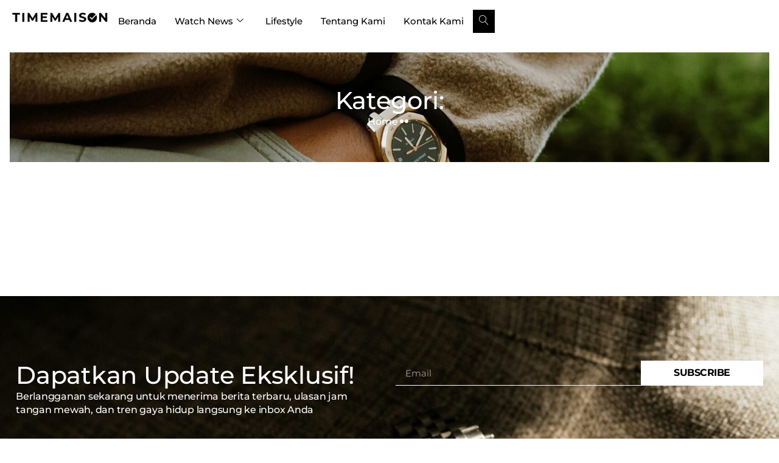

--- FILE ---
content_type: text/html; charset=UTF-8
request_url: https://timemaison.com/category/watch-trends/
body_size: 23573
content:
<!doctype html>
<html lang="id">
<head><meta charset="UTF-8"><script>if(navigator.userAgent.match(/MSIE|Internet Explorer/i)||navigator.userAgent.match(/Trident\/7\..*?rv:11/i)){var href=document.location.href;if(!href.match(/[?&]nowprocket/)){if(href.indexOf("?")==-1){if(href.indexOf("#")==-1){document.location.href=href+"?nowprocket=1"}else{document.location.href=href.replace("#","?nowprocket=1#")}}else{if(href.indexOf("#")==-1){document.location.href=href+"&nowprocket=1"}else{document.location.href=href.replace("#","&nowprocket=1#")}}}}</script><script>class RocketLazyLoadScripts{constructor(e){this.triggerEvents=e,this.eventOptions={passive:!0},this.userEventListener=this.triggerListener.bind(this),this.delayedScripts={normal:[],async:[],defer:[]},this.allJQueries=[]}_addUserInteractionListener(e){this.triggerEvents.forEach((t=>window.addEventListener(t,e.userEventListener,e.eventOptions)))}_removeUserInteractionListener(e){this.triggerEvents.forEach((t=>window.removeEventListener(t,e.userEventListener,e.eventOptions)))}triggerListener(){this._removeUserInteractionListener(this),"loading"===document.readyState?document.addEventListener("DOMContentLoaded",this._loadEverythingNow.bind(this)):this._loadEverythingNow()}async _loadEverythingNow(){this._delayEventListeners(),this._delayJQueryReady(this),this._handleDocumentWrite(),this._registerAllDelayedScripts(),this._preloadAllScripts(),await this._loadScriptsFromList(this.delayedScripts.normal),await this._loadScriptsFromList(this.delayedScripts.defer),await this._loadScriptsFromList(this.delayedScripts.async),await this._triggerDOMContentLoaded(),await this._triggerWindowLoad(),window.dispatchEvent(new Event("rocket-allScriptsLoaded"))}_registerAllDelayedScripts(){document.querySelectorAll("script[type=rocketlazyloadscript]").forEach((e=>{e.hasAttribute("src")?e.hasAttribute("async")&&!1!==e.async?this.delayedScripts.async.push(e):e.hasAttribute("defer")&&!1!==e.defer||"module"===e.getAttribute("data-rocket-type")?this.delayedScripts.defer.push(e):this.delayedScripts.normal.push(e):this.delayedScripts.normal.push(e)}))}async _transformScript(e){return await this._requestAnimFrame(),new Promise((t=>{const n=document.createElement("script");let r;[...e.attributes].forEach((e=>{let t=e.nodeName;"type"!==t&&("data-rocket-type"===t&&(t="type",r=e.nodeValue),n.setAttribute(t,e.nodeValue))})),e.hasAttribute("src")?(n.addEventListener("load",t),n.addEventListener("error",t)):(n.text=e.text,t()),e.parentNode.replaceChild(n,e)}))}async _loadScriptsFromList(e){const t=e.shift();return t?(await this._transformScript(t),this._loadScriptsFromList(e)):Promise.resolve()}_preloadAllScripts(){var e=document.createDocumentFragment();[...this.delayedScripts.normal,...this.delayedScripts.defer,...this.delayedScripts.async].forEach((t=>{const n=t.getAttribute("src");if(n){const t=document.createElement("link");t.href=n,t.rel="preload",t.as="script",e.appendChild(t)}})),document.head.appendChild(e)}_delayEventListeners(){let e={};function t(t,n){!function(t){function n(n){return e[t].eventsToRewrite.indexOf(n)>=0?"rocket-"+n:n}e[t]||(e[t]={originalFunctions:{add:t.addEventListener,remove:t.removeEventListener},eventsToRewrite:[]},t.addEventListener=function(){arguments[0]=n(arguments[0]),e[t].originalFunctions.add.apply(t,arguments)},t.removeEventListener=function(){arguments[0]=n(arguments[0]),e[t].originalFunctions.remove.apply(t,arguments)})}(t),e[t].eventsToRewrite.push(n)}function n(e,t){let n=e[t];Object.defineProperty(e,t,{get:()=>n||function(){},set(r){e["rocket"+t]=n=r}})}t(document,"DOMContentLoaded"),t(window,"DOMContentLoaded"),t(window,"load"),t(window,"pageshow"),t(document,"readystatechange"),n(document,"onreadystatechange"),n(window,"onload"),n(window,"onpageshow")}_delayJQueryReady(e){let t=window.jQuery;Object.defineProperty(window,"jQuery",{get:()=>t,set(n){if(n&&n.fn&&!e.allJQueries.includes(n)){n.fn.ready=n.fn.init.prototype.ready=function(t){e.domReadyFired?t.bind(document)(n):document.addEventListener("rocket-DOMContentLoaded",(()=>t.bind(document)(n)))};const t=n.fn.on;n.fn.on=n.fn.init.prototype.on=function(){if(this[0]===window){function e(e){return e.split(" ").map((e=>"load"===e||0===e.indexOf("load.")?"rocket-jquery-load":e)).join(" ")}"string"==typeof arguments[0]||arguments[0]instanceof String?arguments[0]=e(arguments[0]):"object"==typeof arguments[0]&&Object.keys(arguments[0]).forEach((t=>{delete Object.assign(arguments[0],{[e(t)]:arguments[0][t]})[t]}))}return t.apply(this,arguments),this},e.allJQueries.push(n)}t=n}})}async _triggerDOMContentLoaded(){this.domReadyFired=!0,await this._requestAnimFrame(),document.dispatchEvent(new Event("rocket-DOMContentLoaded")),await this._requestAnimFrame(),window.dispatchEvent(new Event("rocket-DOMContentLoaded")),await this._requestAnimFrame(),document.dispatchEvent(new Event("rocket-readystatechange")),await this._requestAnimFrame(),document.rocketonreadystatechange&&document.rocketonreadystatechange()}async _triggerWindowLoad(){await this._requestAnimFrame(),window.dispatchEvent(new Event("rocket-load")),await this._requestAnimFrame(),window.rocketonload&&window.rocketonload(),await this._requestAnimFrame(),this.allJQueries.forEach((e=>e(window).trigger("rocket-jquery-load"))),window.dispatchEvent(new Event("rocket-pageshow")),await this._requestAnimFrame(),window.rocketonpageshow&&window.rocketonpageshow()}_handleDocumentWrite(){const e=new Map;document.write=document.writeln=function(t){const n=document.currentScript,r=document.createRange(),i=n.parentElement;let o=e.get(n);void 0===o&&(o=n.nextSibling,e.set(n,o));const a=document.createDocumentFragment();r.setStart(a,0),a.appendChild(r.createContextualFragment(t)),i.insertBefore(a,o)}}async _requestAnimFrame(){return new Promise((e=>requestAnimationFrame(e)))}static run(){const e=new RocketLazyLoadScripts(["keydown","mousemove","touchmove","touchstart","touchend","wheel"]);e._addUserInteractionListener(e)}}RocketLazyLoadScripts.run();</script>
	
	<meta name="viewport" content="width=device-width, initial-scale=1">
	<link rel="profile" href="https://gmpg.org/xfn/11">
	<meta name='robots' content='noindex, follow' />

	<!-- This site is optimized with the Yoast SEO plugin v26.7 - https://yoast.com/wordpress/plugins/seo/ -->
	<title>TimeMaison</title>
	<meta property="og:locale" content="id_ID" />
	<meta property="og:type" content="article" />
	<meta property="og:site_name" content="TimeMaison" />
	<meta name="twitter:card" content="summary_large_image" />
	<script type="application/ld+json" class="yoast-schema-graph">{"@context":"https://schema.org","@graph":[{"@type":"WebSite","@id":"https://timemaison.com/#website","url":"https://timemaison.com/","name":"Timemaison","description":"","publisher":{"@id":"https://timemaison.com/#organization"},"potentialAction":[{"@type":"SearchAction","target":{"@type":"EntryPoint","urlTemplate":"https://timemaison.com/?s={search_term_string}"},"query-input":{"@type":"PropertyValueSpecification","valueRequired":true,"valueName":"search_term_string"}}],"inLanguage":"id"},{"@type":"Organization","@id":"https://timemaison.com/#organization","name":"Timemaison","url":"https://timemaison.com/","logo":{"@type":"ImageObject","inLanguage":"id","@id":"https://timemaison.com/#/schema/logo/image/","url":"https://timemaison.com/wp-content/uploads/2025/03/TIMEMAISON-2-e1742801598452.png","contentUrl":"https://timemaison.com/wp-content/uploads/2025/03/TIMEMAISON-2-e1742801598452.png","width":818,"height":105,"caption":"Timemaison"},"image":{"@id":"https://timemaison.com/#/schema/logo/image/"}}]}</script>
	<!-- / Yoast SEO plugin. -->


<link rel="alternate" type="application/rss+xml" title="TimeMaison &raquo; Feed" href="https://timemaison.com/feed/" />
<link rel="alternate" type="application/rss+xml" title="TimeMaison &raquo; Umpan Komentar" href="https://timemaison.com/comments/feed/" />
<style id='wp-img-auto-sizes-contain-inline-css'>
img:is([sizes=auto i],[sizes^="auto," i]){contain-intrinsic-size:3000px 1500px}
/*# sourceURL=wp-img-auto-sizes-contain-inline-css */
</style>
<style id='wp-emoji-styles-inline-css'>

	img.wp-smiley, img.emoji {
		display: inline !important;
		border: none !important;
		box-shadow: none !important;
		height: 1em !important;
		width: 1em !important;
		margin: 0 0.07em !important;
		vertical-align: -0.1em !important;
		background: none !important;
		padding: 0 !important;
	}
/*# sourceURL=wp-emoji-styles-inline-css */
</style>
<link rel='stylesheet' id='wp-block-library-css' href='https://timemaison.com/wp-includes/css/dist/block-library/style.min.css?ver=6.9' media='all' />
<style id='global-styles-inline-css'>
:root{--wp--preset--aspect-ratio--square: 1;--wp--preset--aspect-ratio--4-3: 4/3;--wp--preset--aspect-ratio--3-4: 3/4;--wp--preset--aspect-ratio--3-2: 3/2;--wp--preset--aspect-ratio--2-3: 2/3;--wp--preset--aspect-ratio--16-9: 16/9;--wp--preset--aspect-ratio--9-16: 9/16;--wp--preset--color--black: #000000;--wp--preset--color--cyan-bluish-gray: #abb8c3;--wp--preset--color--white: #ffffff;--wp--preset--color--pale-pink: #f78da7;--wp--preset--color--vivid-red: #cf2e2e;--wp--preset--color--luminous-vivid-orange: #ff6900;--wp--preset--color--luminous-vivid-amber: #fcb900;--wp--preset--color--light-green-cyan: #7bdcb5;--wp--preset--color--vivid-green-cyan: #00d084;--wp--preset--color--pale-cyan-blue: #8ed1fc;--wp--preset--color--vivid-cyan-blue: #0693e3;--wp--preset--color--vivid-purple: #9b51e0;--wp--preset--gradient--vivid-cyan-blue-to-vivid-purple: linear-gradient(135deg,rgb(6,147,227) 0%,rgb(155,81,224) 100%);--wp--preset--gradient--light-green-cyan-to-vivid-green-cyan: linear-gradient(135deg,rgb(122,220,180) 0%,rgb(0,208,130) 100%);--wp--preset--gradient--luminous-vivid-amber-to-luminous-vivid-orange: linear-gradient(135deg,rgb(252,185,0) 0%,rgb(255,105,0) 100%);--wp--preset--gradient--luminous-vivid-orange-to-vivid-red: linear-gradient(135deg,rgb(255,105,0) 0%,rgb(207,46,46) 100%);--wp--preset--gradient--very-light-gray-to-cyan-bluish-gray: linear-gradient(135deg,rgb(238,238,238) 0%,rgb(169,184,195) 100%);--wp--preset--gradient--cool-to-warm-spectrum: linear-gradient(135deg,rgb(74,234,220) 0%,rgb(151,120,209) 20%,rgb(207,42,186) 40%,rgb(238,44,130) 60%,rgb(251,105,98) 80%,rgb(254,248,76) 100%);--wp--preset--gradient--blush-light-purple: linear-gradient(135deg,rgb(255,206,236) 0%,rgb(152,150,240) 100%);--wp--preset--gradient--blush-bordeaux: linear-gradient(135deg,rgb(254,205,165) 0%,rgb(254,45,45) 50%,rgb(107,0,62) 100%);--wp--preset--gradient--luminous-dusk: linear-gradient(135deg,rgb(255,203,112) 0%,rgb(199,81,192) 50%,rgb(65,88,208) 100%);--wp--preset--gradient--pale-ocean: linear-gradient(135deg,rgb(255,245,203) 0%,rgb(182,227,212) 50%,rgb(51,167,181) 100%);--wp--preset--gradient--electric-grass: linear-gradient(135deg,rgb(202,248,128) 0%,rgb(113,206,126) 100%);--wp--preset--gradient--midnight: linear-gradient(135deg,rgb(2,3,129) 0%,rgb(40,116,252) 100%);--wp--preset--font-size--small: 13px;--wp--preset--font-size--medium: 20px;--wp--preset--font-size--large: 36px;--wp--preset--font-size--x-large: 42px;--wp--preset--spacing--20: 0.44rem;--wp--preset--spacing--30: 0.67rem;--wp--preset--spacing--40: 1rem;--wp--preset--spacing--50: 1.5rem;--wp--preset--spacing--60: 2.25rem;--wp--preset--spacing--70: 3.38rem;--wp--preset--spacing--80: 5.06rem;--wp--preset--shadow--natural: 6px 6px 9px rgba(0, 0, 0, 0.2);--wp--preset--shadow--deep: 12px 12px 50px rgba(0, 0, 0, 0.4);--wp--preset--shadow--sharp: 6px 6px 0px rgba(0, 0, 0, 0.2);--wp--preset--shadow--outlined: 6px 6px 0px -3px rgb(255, 255, 255), 6px 6px rgb(0, 0, 0);--wp--preset--shadow--crisp: 6px 6px 0px rgb(0, 0, 0);}:root { --wp--style--global--content-size: 800px;--wp--style--global--wide-size: 1200px; }:where(body) { margin: 0; }.wp-site-blocks > .alignleft { float: left; margin-right: 2em; }.wp-site-blocks > .alignright { float: right; margin-left: 2em; }.wp-site-blocks > .aligncenter { justify-content: center; margin-left: auto; margin-right: auto; }:where(.wp-site-blocks) > * { margin-block-start: 24px; margin-block-end: 0; }:where(.wp-site-blocks) > :first-child { margin-block-start: 0; }:where(.wp-site-blocks) > :last-child { margin-block-end: 0; }:root { --wp--style--block-gap: 24px; }:root :where(.is-layout-flow) > :first-child{margin-block-start: 0;}:root :where(.is-layout-flow) > :last-child{margin-block-end: 0;}:root :where(.is-layout-flow) > *{margin-block-start: 24px;margin-block-end: 0;}:root :where(.is-layout-constrained) > :first-child{margin-block-start: 0;}:root :where(.is-layout-constrained) > :last-child{margin-block-end: 0;}:root :where(.is-layout-constrained) > *{margin-block-start: 24px;margin-block-end: 0;}:root :where(.is-layout-flex){gap: 24px;}:root :where(.is-layout-grid){gap: 24px;}.is-layout-flow > .alignleft{float: left;margin-inline-start: 0;margin-inline-end: 2em;}.is-layout-flow > .alignright{float: right;margin-inline-start: 2em;margin-inline-end: 0;}.is-layout-flow > .aligncenter{margin-left: auto !important;margin-right: auto !important;}.is-layout-constrained > .alignleft{float: left;margin-inline-start: 0;margin-inline-end: 2em;}.is-layout-constrained > .alignright{float: right;margin-inline-start: 2em;margin-inline-end: 0;}.is-layout-constrained > .aligncenter{margin-left: auto !important;margin-right: auto !important;}.is-layout-constrained > :where(:not(.alignleft):not(.alignright):not(.alignfull)){max-width: var(--wp--style--global--content-size);margin-left: auto !important;margin-right: auto !important;}.is-layout-constrained > .alignwide{max-width: var(--wp--style--global--wide-size);}body .is-layout-flex{display: flex;}.is-layout-flex{flex-wrap: wrap;align-items: center;}.is-layout-flex > :is(*, div){margin: 0;}body .is-layout-grid{display: grid;}.is-layout-grid > :is(*, div){margin: 0;}body{padding-top: 0px;padding-right: 0px;padding-bottom: 0px;padding-left: 0px;}a:where(:not(.wp-element-button)){text-decoration: underline;}:root :where(.wp-element-button, .wp-block-button__link){background-color: #32373c;border-width: 0;color: #fff;font-family: inherit;font-size: inherit;font-style: inherit;font-weight: inherit;letter-spacing: inherit;line-height: inherit;padding-top: calc(0.667em + 2px);padding-right: calc(1.333em + 2px);padding-bottom: calc(0.667em + 2px);padding-left: calc(1.333em + 2px);text-decoration: none;text-transform: inherit;}.has-black-color{color: var(--wp--preset--color--black) !important;}.has-cyan-bluish-gray-color{color: var(--wp--preset--color--cyan-bluish-gray) !important;}.has-white-color{color: var(--wp--preset--color--white) !important;}.has-pale-pink-color{color: var(--wp--preset--color--pale-pink) !important;}.has-vivid-red-color{color: var(--wp--preset--color--vivid-red) !important;}.has-luminous-vivid-orange-color{color: var(--wp--preset--color--luminous-vivid-orange) !important;}.has-luminous-vivid-amber-color{color: var(--wp--preset--color--luminous-vivid-amber) !important;}.has-light-green-cyan-color{color: var(--wp--preset--color--light-green-cyan) !important;}.has-vivid-green-cyan-color{color: var(--wp--preset--color--vivid-green-cyan) !important;}.has-pale-cyan-blue-color{color: var(--wp--preset--color--pale-cyan-blue) !important;}.has-vivid-cyan-blue-color{color: var(--wp--preset--color--vivid-cyan-blue) !important;}.has-vivid-purple-color{color: var(--wp--preset--color--vivid-purple) !important;}.has-black-background-color{background-color: var(--wp--preset--color--black) !important;}.has-cyan-bluish-gray-background-color{background-color: var(--wp--preset--color--cyan-bluish-gray) !important;}.has-white-background-color{background-color: var(--wp--preset--color--white) !important;}.has-pale-pink-background-color{background-color: var(--wp--preset--color--pale-pink) !important;}.has-vivid-red-background-color{background-color: var(--wp--preset--color--vivid-red) !important;}.has-luminous-vivid-orange-background-color{background-color: var(--wp--preset--color--luminous-vivid-orange) !important;}.has-luminous-vivid-amber-background-color{background-color: var(--wp--preset--color--luminous-vivid-amber) !important;}.has-light-green-cyan-background-color{background-color: var(--wp--preset--color--light-green-cyan) !important;}.has-vivid-green-cyan-background-color{background-color: var(--wp--preset--color--vivid-green-cyan) !important;}.has-pale-cyan-blue-background-color{background-color: var(--wp--preset--color--pale-cyan-blue) !important;}.has-vivid-cyan-blue-background-color{background-color: var(--wp--preset--color--vivid-cyan-blue) !important;}.has-vivid-purple-background-color{background-color: var(--wp--preset--color--vivid-purple) !important;}.has-black-border-color{border-color: var(--wp--preset--color--black) !important;}.has-cyan-bluish-gray-border-color{border-color: var(--wp--preset--color--cyan-bluish-gray) !important;}.has-white-border-color{border-color: var(--wp--preset--color--white) !important;}.has-pale-pink-border-color{border-color: var(--wp--preset--color--pale-pink) !important;}.has-vivid-red-border-color{border-color: var(--wp--preset--color--vivid-red) !important;}.has-luminous-vivid-orange-border-color{border-color: var(--wp--preset--color--luminous-vivid-orange) !important;}.has-luminous-vivid-amber-border-color{border-color: var(--wp--preset--color--luminous-vivid-amber) !important;}.has-light-green-cyan-border-color{border-color: var(--wp--preset--color--light-green-cyan) !important;}.has-vivid-green-cyan-border-color{border-color: var(--wp--preset--color--vivid-green-cyan) !important;}.has-pale-cyan-blue-border-color{border-color: var(--wp--preset--color--pale-cyan-blue) !important;}.has-vivid-cyan-blue-border-color{border-color: var(--wp--preset--color--vivid-cyan-blue) !important;}.has-vivid-purple-border-color{border-color: var(--wp--preset--color--vivid-purple) !important;}.has-vivid-cyan-blue-to-vivid-purple-gradient-background{background: var(--wp--preset--gradient--vivid-cyan-blue-to-vivid-purple) !important;}.has-light-green-cyan-to-vivid-green-cyan-gradient-background{background: var(--wp--preset--gradient--light-green-cyan-to-vivid-green-cyan) !important;}.has-luminous-vivid-amber-to-luminous-vivid-orange-gradient-background{background: var(--wp--preset--gradient--luminous-vivid-amber-to-luminous-vivid-orange) !important;}.has-luminous-vivid-orange-to-vivid-red-gradient-background{background: var(--wp--preset--gradient--luminous-vivid-orange-to-vivid-red) !important;}.has-very-light-gray-to-cyan-bluish-gray-gradient-background{background: var(--wp--preset--gradient--very-light-gray-to-cyan-bluish-gray) !important;}.has-cool-to-warm-spectrum-gradient-background{background: var(--wp--preset--gradient--cool-to-warm-spectrum) !important;}.has-blush-light-purple-gradient-background{background: var(--wp--preset--gradient--blush-light-purple) !important;}.has-blush-bordeaux-gradient-background{background: var(--wp--preset--gradient--blush-bordeaux) !important;}.has-luminous-dusk-gradient-background{background: var(--wp--preset--gradient--luminous-dusk) !important;}.has-pale-ocean-gradient-background{background: var(--wp--preset--gradient--pale-ocean) !important;}.has-electric-grass-gradient-background{background: var(--wp--preset--gradient--electric-grass) !important;}.has-midnight-gradient-background{background: var(--wp--preset--gradient--midnight) !important;}.has-small-font-size{font-size: var(--wp--preset--font-size--small) !important;}.has-medium-font-size{font-size: var(--wp--preset--font-size--medium) !important;}.has-large-font-size{font-size: var(--wp--preset--font-size--large) !important;}.has-x-large-font-size{font-size: var(--wp--preset--font-size--x-large) !important;}
:root :where(.wp-block-pullquote){font-size: 1.5em;line-height: 1.6;}
/*# sourceURL=global-styles-inline-css */
</style>
<link data-minify="1" rel='stylesheet' id='hello-elementor-css' href='https://timemaison.com/wp-content/cache/min/1/wp-content/themes/hello-elementor/assets/css/reset.css?ver=1768579065' media='all' />
<link data-minify="1" rel='stylesheet' id='hello-elementor-theme-style-css' href='https://timemaison.com/wp-content/cache/min/1/wp-content/themes/hello-elementor/assets/css/theme.css?ver=1768579065' media='all' />
<link data-minify="1" rel='stylesheet' id='hello-elementor-header-footer-css' href='https://timemaison.com/wp-content/cache/min/1/wp-content/themes/hello-elementor/assets/css/header-footer.css?ver=1768579065' media='all' />
<link rel='stylesheet' id='elementor-frontend-css' href='https://timemaison.com/wp-content/plugins/elementor/assets/css/frontend.min.css?ver=3.34.1' media='all' />
<link data-minify="1" rel='stylesheet' id='elementor-post-6-css' href='https://timemaison.com/wp-content/cache/min/1/wp-content/uploads/elementor/css/post-6.css?ver=1768579065' media='all' />
<link rel='stylesheet' id='widget-image-css' href='https://timemaison.com/wp-content/plugins/elementor/assets/css/widget-image.min.css?ver=3.34.1' media='all' />
<link rel='stylesheet' id='widget-heading-css' href='https://timemaison.com/wp-content/plugins/elementor/assets/css/widget-heading.min.css?ver=3.34.1' media='all' />
<link rel='stylesheet' id='widget-form-css' href='https://timemaison.com/wp-content/plugins/elementor-pro/assets/css/widget-form.min.css?ver=3.34.0' media='all' />
<link rel='stylesheet' id='e-motion-fx-css' href='https://timemaison.com/wp-content/plugins/elementor-pro/assets/css/modules/motion-fx.min.css?ver=3.34.0' media='all' />
<link rel='stylesheet' id='widget-icon-list-css' href='https://timemaison.com/wp-content/plugins/elementor/assets/css/widget-icon-list.min.css?ver=3.34.1' media='all' />
<link data-minify="1" rel='stylesheet' id='swiper-css' href='https://timemaison.com/wp-content/cache/min/1/wp-content/plugins/elementor/assets/lib/swiper/v8/css/swiper.min.css?ver=1768579065' media='all' />
<link rel='stylesheet' id='e-swiper-css' href='https://timemaison.com/wp-content/plugins/elementor/assets/css/conditionals/e-swiper.min.css?ver=3.34.1' media='all' />
<link rel='stylesheet' id='widget-loop-common-css' href='https://timemaison.com/wp-content/plugins/elementor-pro/assets/css/widget-loop-common.min.css?ver=3.34.0' media='all' />
<link rel='stylesheet' id='widget-loop-carousel-css' href='https://timemaison.com/wp-content/plugins/elementor-pro/assets/css/widget-loop-carousel.min.css?ver=3.34.0' media='all' />
<link rel='stylesheet' id='widget-loop-grid-css' href='https://timemaison.com/wp-content/plugins/elementor-pro/assets/css/widget-loop-grid.min.css?ver=3.34.0' media='all' />
<link data-minify="1" rel='stylesheet' id='elementor-post-78-css' href='https://timemaison.com/wp-content/cache/min/1/wp-content/uploads/elementor/css/post-78.css?ver=1768579065' media='all' />
<link data-minify="1" rel='stylesheet' id='elementor-post-341-css' href='https://timemaison.com/wp-content/cache/min/1/wp-content/uploads/elementor/css/post-341.css?ver=1768579065' media='all' />
<link data-minify="1" rel='stylesheet' id='elementor-post-393-css' href='https://timemaison.com/wp-content/cache/min/1/wp-content/uploads/elementor/css/post-393.css?ver=1768588571' media='all' />
<link data-minify="1" rel='stylesheet' id='ekit-widget-styles-css' href='https://timemaison.com/wp-content/cache/min/1/wp-content/plugins/elementskit-lite/widgets/init/assets/css/widget-styles.css?ver=1768579065' media='all' />
<link data-minify="1" rel='stylesheet' id='ekit-responsive-css' href='https://timemaison.com/wp-content/cache/min/1/wp-content/plugins/elementskit-lite/widgets/init/assets/css/responsive.css?ver=1768579065' media='all' />
<style id='rocket-lazyload-inline-css'>
.rll-youtube-player{position:relative;padding-bottom:56.23%;height:0;overflow:hidden;max-width:100%;}.rll-youtube-player:focus-within{outline: 2px solid currentColor;outline-offset: 5px;}.rll-youtube-player iframe{position:absolute;top:0;left:0;width:100%;height:100%;z-index:100;background:0 0}.rll-youtube-player img{bottom:0;display:block;left:0;margin:auto;max-width:100%;width:100%;position:absolute;right:0;top:0;border:none;height:auto;-webkit-transition:.4s all;-moz-transition:.4s all;transition:.4s all}.rll-youtube-player img:hover{-webkit-filter:brightness(75%)}.rll-youtube-player .play{height:100%;width:100%;left:0;top:0;position:absolute;background:url(https://timemaison.com/wp-content/plugins/wp-rocket/assets/img/youtube.png) no-repeat center;background-color: transparent !important;cursor:pointer;border:none;}.wp-embed-responsive .wp-has-aspect-ratio .rll-youtube-player{position:absolute;padding-bottom:0;width:100%;height:100%;top:0;bottom:0;left:0;right:0}
/*# sourceURL=rocket-lazyload-inline-css */
</style>
<link data-minify="1" rel='stylesheet' id='elementor-gf-local-montserrat-css' href='https://timemaison.com/wp-content/cache/min/1/wp-content/uploads/elementor/google-fonts/css/montserrat.css?ver=1768579065' media='all' />
<link data-minify="1" rel='stylesheet' id='elementor-icons-ekiticons-css' href='https://timemaison.com/wp-content/cache/min/1/wp-content/plugins/elementskit-lite/modules/elementskit-icon-pack/assets/css/ekiticons.css?ver=1768579065' media='all' />
<script src="https://timemaison.com/wp-includes/js/jquery/jquery.min.js?ver=3.7.1" id="jquery-core-js" defer></script>
<script src="https://timemaison.com/wp-includes/js/jquery/jquery-migrate.min.js?ver=3.4.1" id="jquery-migrate-js" defer></script>
<link rel="https://api.w.org/" href="https://timemaison.com/wp-json/" /><link rel="EditURI" type="application/rsd+xml" title="RSD" href="https://timemaison.com/xmlrpc.php?rsd" />
<meta name="generator" content="WordPress 6.9" />
<meta name="generator" content="Elementor 3.34.1; features: e_font_icon_svg, additional_custom_breakpoints; settings: css_print_method-external, google_font-enabled, font_display-swap">
			<style>
				.e-con.e-parent:nth-of-type(n+4):not(.e-lazyloaded):not(.e-no-lazyload),
				.e-con.e-parent:nth-of-type(n+4):not(.e-lazyloaded):not(.e-no-lazyload) * {
					background-image: none !important;
				}
				@media screen and (max-height: 1024px) {
					.e-con.e-parent:nth-of-type(n+3):not(.e-lazyloaded):not(.e-no-lazyload),
					.e-con.e-parent:nth-of-type(n+3):not(.e-lazyloaded):not(.e-no-lazyload) * {
						background-image: none !important;
					}
				}
				@media screen and (max-height: 640px) {
					.e-con.e-parent:nth-of-type(n+2):not(.e-lazyloaded):not(.e-no-lazyload),
					.e-con.e-parent:nth-of-type(n+2):not(.e-lazyloaded):not(.e-no-lazyload) * {
						background-image: none !important;
					}
				}
			</style>
			<link rel="icon" href="https://timemaison.com/wp-content/uploads/2025/03/cropped-TIMEMAISON-fav-32x32.png" sizes="32x32" />
<link rel="icon" href="https://timemaison.com/wp-content/uploads/2025/03/cropped-TIMEMAISON-fav-192x192.png" sizes="192x192" />
<link rel="apple-touch-icon" href="https://timemaison.com/wp-content/uploads/2025/03/cropped-TIMEMAISON-fav-180x180.png" />
<meta name="msapplication-TileImage" content="https://timemaison.com/wp-content/uploads/2025/03/cropped-TIMEMAISON-fav-270x270.png" />
<noscript><style id="rocket-lazyload-nojs-css">.rll-youtube-player, [data-lazy-src]{display:none !important;}</style></noscript></head>
<body class="archive category wp-embed-responsive wp-theme-hello-elementor hello-elementor-default elementor-page-393 elementor-default elementor-template-full-width elementor-kit-6">


<a class="skip-link screen-reader-text" href="#content">Lewati ke konten</a>

		<header data-elementor-type="header" data-elementor-id="78" class="elementor elementor-78 elementor-location-header" data-elementor-post-type="elementor_library">
			<div class="elementor-element elementor-element-b0799ee e-con-full elementor-hidden-tablet elementor-hidden-mobile e-flex e-con e-parent" data-id="b0799ee" data-element_type="container">
		<div class="elementor-element elementor-element-54babeb e-con-full e-flex e-con e-child" data-id="54babeb" data-element_type="container">
				<div class="elementor-element elementor-element-41966ad elementor-widget elementor-widget-image" data-id="41966ad" data-element_type="widget" data-widget_type="image.default">
				<div class="elementor-widget-container">
																<a href="https://timemaison.com">
							<img fetchpriority="high" width="800" height="103" src="data:image/svg+xml,%3Csvg%20xmlns='http://www.w3.org/2000/svg'%20viewBox='0%200%20800%20103'%3E%3C/svg%3E" class="attachment-large size-large wp-image-1565" alt="" data-lazy-srcset="https://timemaison.com/wp-content/uploads/2025/03/TIMEMAISON-2-e1742801598452.png 818w, https://timemaison.com/wp-content/uploads/2025/03/TIMEMAISON-2-e1742801598452-300x39.png 300w, https://timemaison.com/wp-content/uploads/2025/03/TIMEMAISON-2-e1742801598452-768x99.png 768w" data-lazy-sizes="(max-width: 800px) 100vw, 800px" data-lazy-src="https://timemaison.com/wp-content/uploads/2025/03/TIMEMAISON-2-e1742801598452.png" /><noscript><img fetchpriority="high" width="800" height="103" src="https://timemaison.com/wp-content/uploads/2025/03/TIMEMAISON-2-e1742801598452.png" class="attachment-large size-large wp-image-1565" alt="" srcset="https://timemaison.com/wp-content/uploads/2025/03/TIMEMAISON-2-e1742801598452.png 818w, https://timemaison.com/wp-content/uploads/2025/03/TIMEMAISON-2-e1742801598452-300x39.png 300w, https://timemaison.com/wp-content/uploads/2025/03/TIMEMAISON-2-e1742801598452-768x99.png 768w" sizes="(max-width: 800px) 100vw, 800px" /></noscript>								</a>
															</div>
				</div>
				</div>
		<div class="elementor-element elementor-element-f451a11 e-con-full e-flex e-con e-child" data-id="f451a11" data-element_type="container">
				<div class="elementor-element elementor-element-06d52c7 elementor-widget elementor-widget-ekit-nav-menu" data-id="06d52c7" data-element_type="widget" data-widget_type="ekit-nav-menu.default">
				<div class="elementor-widget-container">
							<nav class="ekit-wid-con ekit_menu_responsive_tablet" 
			data-hamburger-icon="" 
			data-hamburger-icon-type="icon" 
			data-responsive-breakpoint="1024">
			            <button class="elementskit-menu-hamburger elementskit-menu-toggler"  type="button" aria-label="hamburger-icon">
                                    <span class="elementskit-menu-hamburger-icon"></span><span class="elementskit-menu-hamburger-icon"></span><span class="elementskit-menu-hamburger-icon"></span>
                            </button>
            <div id="ekit-megamenu-menu" class="elementskit-menu-container elementskit-menu-offcanvas-elements elementskit-navbar-nav-default ekit-nav-menu-one-page-no ekit-nav-dropdown-hover"><ul id="menu-menu" class="elementskit-navbar-nav elementskit-menu-po-right submenu-click-on-icon"><li id="menu-item-87" class="menu-item menu-item-type-post_type menu-item-object-page menu-item-home menu-item-87 nav-item elementskit-mobile-builder-content" data-vertical-menu=750px><a href="https://timemaison.com/" class="ekit-menu-nav-link">Beranda</a></li>
<li id="menu-item-1738" class="menu-item menu-item-type-taxonomy menu-item-object-category menu-item-has-children menu-item-1738 nav-item elementskit-dropdown-has relative_position elementskit-dropdown-menu-default_width elementskit-mobile-builder-content" data-vertical-menu=750px><a href="https://timemaison.com/category/watch-news/" class="ekit-menu-nav-link ekit-menu-dropdown-toggle">Watch News<i aria-hidden="true" class="icon icon-down-arrow1 elementskit-submenu-indicator"></i></a>
<ul class="elementskit-dropdown elementskit-submenu-panel">
	<li id="menu-item-92" class="menu-item menu-item-type-taxonomy menu-item-object-category menu-item-92 nav-item elementskit-mobile-builder-content" data-vertical-menu=750px><a href="https://timemaison.com/category/watch-news/market-trends/" class=" dropdown-item">Market Trends</a>	<li id="menu-item-93" class="menu-item menu-item-type-taxonomy menu-item-object-category menu-item-93 nav-item elementskit-mobile-builder-content" data-vertical-menu=750px><a href="https://timemaison.com/category/watch-news/brand-reviews/" class=" dropdown-item">Brand Reviews</a>	<li id="menu-item-1739" class="menu-item menu-item-type-taxonomy menu-item-object-category menu-item-1739 nav-item elementskit-mobile-builder-content" data-vertical-menu=750px><a href="https://timemaison.com/category/watch-news/events/" class=" dropdown-item">Events</a></ul>
</li>
<li id="menu-item-1596" class="menu-item menu-item-type-taxonomy menu-item-object-category menu-item-1596 nav-item elementskit-mobile-builder-content" data-vertical-menu=750px><a href="https://timemaison.com/category/lifestyle/" class="ekit-menu-nav-link">Lifestyle</a></li>
<li id="menu-item-89" class="menu-item menu-item-type-post_type menu-item-object-page menu-item-89 nav-item elementskit-mobile-builder-content" data-vertical-menu=750px><a href="https://timemaison.com/tentang-kami/" class="ekit-menu-nav-link">Tentang Kami</a></li>
<li id="menu-item-88" class="menu-item menu-item-type-post_type menu-item-object-page menu-item-88 nav-item elementskit-mobile-builder-content" data-vertical-menu=750px><a href="https://timemaison.com/kontak-kami/" class="ekit-menu-nav-link">Kontak Kami</a></li>
</ul><div class="elementskit-nav-identity-panel"><button class="elementskit-menu-close elementskit-menu-toggler" type="button">X</button></div></div>			
			<div class="elementskit-menu-overlay elementskit-menu-offcanvas-elements elementskit-menu-toggler ekit-nav-menu--overlay"></div>        </nav>
						</div>
				</div>
				<div class="elementor-element elementor-element-52523eb elementor-widget elementor-widget-elementskit-header-search" data-id="52523eb" data-element_type="widget" data-widget_type="elementskit-header-search.default">
				<div class="elementor-widget-container">
					<div class="ekit-wid-con" >        <a href="#ekit_modal-popup-52523eb" class="ekit_navsearch-button ekit-modal-popup" aria-label="navsearch-button">
            <i aria-hidden="true" class="icon icon-magnifier"></i>        </a>
        <!-- language switcher strart -->
        <!-- xs modal -->
        <div class="zoom-anim-dialog mfp-hide ekit_modal-searchPanel" id="ekit_modal-popup-52523eb">
            <div class="ekit-search-panel">
            <!-- Polylang search - thanks to Alain Melsens -->
                <form role="search" method="get" class="ekit-search-group" action="https://timemaison.com/">
                    <input type="search" class="ekit_search-field" aria-label="search-form" placeholder="Search..." value="" name="s">
					<button type="submit" class="ekit_search-button" aria-label="search-button">
                        <i aria-hidden="true" class="icon icon-magnifier"></i>                    </button>
                </form>
            </div>
        </div><!-- End xs modal -->
        <!-- end language switcher strart -->
        </div>				</div>
				</div>
				</div>
				</div>
		<div class="elementor-element elementor-element-58f4424 e-con-full elementor-hidden-desktop e-flex e-con e-parent" data-id="58f4424" data-element_type="container">
		<div class="elementor-element elementor-element-0066513 e-con-full e-flex e-con e-child" data-id="0066513" data-element_type="container">
				<div class="elementor-element elementor-element-0d919b4 elementor-widget elementor-widget-ekit-nav-menu" data-id="0d919b4" data-element_type="widget" data-widget_type="ekit-nav-menu.default">
				<div class="elementor-widget-container">
							<nav class="ekit-wid-con ekit_menu_responsive_tablet" 
			data-hamburger-icon="" 
			data-hamburger-icon-type="icon" 
			data-responsive-breakpoint="1024">
			            <button class="elementskit-menu-hamburger elementskit-menu-toggler"  type="button" aria-label="hamburger-icon">
                                    <span class="elementskit-menu-hamburger-icon"></span><span class="elementskit-menu-hamburger-icon"></span><span class="elementskit-menu-hamburger-icon"></span>
                            </button>
            <div id="ekit-megamenu-menu" class="elementskit-menu-container elementskit-menu-offcanvas-elements elementskit-navbar-nav-default ekit-nav-menu-one-page-no ekit-nav-dropdown-hover"><ul id="menu-menu-1" class="elementskit-navbar-nav elementskit-menu-po-right submenu-click-on-icon"><li class="menu-item menu-item-type-post_type menu-item-object-page menu-item-home menu-item-87 nav-item elementskit-mobile-builder-content" data-vertical-menu=750px><a href="https://timemaison.com/" class="ekit-menu-nav-link">Beranda</a></li>
<li class="menu-item menu-item-type-taxonomy menu-item-object-category menu-item-has-children menu-item-1738 nav-item elementskit-dropdown-has relative_position elementskit-dropdown-menu-default_width elementskit-mobile-builder-content" data-vertical-menu=750px><a href="https://timemaison.com/category/watch-news/" class="ekit-menu-nav-link ekit-menu-dropdown-toggle">Watch News<i aria-hidden="true" class="icon icon-down-arrow1 elementskit-submenu-indicator"></i></a>
<ul class="elementskit-dropdown elementskit-submenu-panel">
	<li class="menu-item menu-item-type-taxonomy menu-item-object-category menu-item-92 nav-item elementskit-mobile-builder-content" data-vertical-menu=750px><a href="https://timemaison.com/category/watch-news/market-trends/" class=" dropdown-item">Market Trends</a>	<li class="menu-item menu-item-type-taxonomy menu-item-object-category menu-item-93 nav-item elementskit-mobile-builder-content" data-vertical-menu=750px><a href="https://timemaison.com/category/watch-news/brand-reviews/" class=" dropdown-item">Brand Reviews</a>	<li class="menu-item menu-item-type-taxonomy menu-item-object-category menu-item-1739 nav-item elementskit-mobile-builder-content" data-vertical-menu=750px><a href="https://timemaison.com/category/watch-news/events/" class=" dropdown-item">Events</a></ul>
</li>
<li class="menu-item menu-item-type-taxonomy menu-item-object-category menu-item-1596 nav-item elementskit-mobile-builder-content" data-vertical-menu=750px><a href="https://timemaison.com/category/lifestyle/" class="ekit-menu-nav-link">Lifestyle</a></li>
<li class="menu-item menu-item-type-post_type menu-item-object-page menu-item-89 nav-item elementskit-mobile-builder-content" data-vertical-menu=750px><a href="https://timemaison.com/tentang-kami/" class="ekit-menu-nav-link">Tentang Kami</a></li>
<li class="menu-item menu-item-type-post_type menu-item-object-page menu-item-88 nav-item elementskit-mobile-builder-content" data-vertical-menu=750px><a href="https://timemaison.com/kontak-kami/" class="ekit-menu-nav-link">Kontak Kami</a></li>
</ul><div class="elementskit-nav-identity-panel"><button class="elementskit-menu-close elementskit-menu-toggler" type="button">X</button></div></div>			
			<div class="elementskit-menu-overlay elementskit-menu-offcanvas-elements elementskit-menu-toggler ekit-nav-menu--overlay"></div>        </nav>
						</div>
				</div>
				<div class="elementor-element elementor-element-3c3006c elementor-widget elementor-widget-image" data-id="3c3006c" data-element_type="widget" data-widget_type="image.default">
				<div class="elementor-widget-container">
															<img fetchpriority="high" width="800" height="103" src="data:image/svg+xml,%3Csvg%20xmlns='http://www.w3.org/2000/svg'%20viewBox='0%200%20800%20103'%3E%3C/svg%3E" class="attachment-large size-large wp-image-1565" alt="" data-lazy-srcset="https://timemaison.com/wp-content/uploads/2025/03/TIMEMAISON-2-e1742801598452.png 818w, https://timemaison.com/wp-content/uploads/2025/03/TIMEMAISON-2-e1742801598452-300x39.png 300w, https://timemaison.com/wp-content/uploads/2025/03/TIMEMAISON-2-e1742801598452-768x99.png 768w" data-lazy-sizes="(max-width: 800px) 100vw, 800px" data-lazy-src="https://timemaison.com/wp-content/uploads/2025/03/TIMEMAISON-2-e1742801598452.png" /><noscript><img fetchpriority="high" width="800" height="103" src="https://timemaison.com/wp-content/uploads/2025/03/TIMEMAISON-2-e1742801598452.png" class="attachment-large size-large wp-image-1565" alt="" srcset="https://timemaison.com/wp-content/uploads/2025/03/TIMEMAISON-2-e1742801598452.png 818w, https://timemaison.com/wp-content/uploads/2025/03/TIMEMAISON-2-e1742801598452-300x39.png 300w, https://timemaison.com/wp-content/uploads/2025/03/TIMEMAISON-2-e1742801598452-768x99.png 768w" sizes="(max-width: 800px) 100vw, 800px" /></noscript>															</div>
				</div>
				<div class="elementor-element elementor-element-3b958ed elementor-widget elementor-widget-elementskit-header-search" data-id="3b958ed" data-element_type="widget" data-widget_type="elementskit-header-search.default">
				<div class="elementor-widget-container">
					<div class="ekit-wid-con" >        <a href="#ekit_modal-popup-3b958ed" class="ekit_navsearch-button ekit-modal-popup" aria-label="navsearch-button">
            <i aria-hidden="true" class="icon icon-magnifier"></i>        </a>
        <!-- language switcher strart -->
        <!-- xs modal -->
        <div class="zoom-anim-dialog mfp-hide ekit_modal-searchPanel" id="ekit_modal-popup-3b958ed">
            <div class="ekit-search-panel">
            <!-- Polylang search - thanks to Alain Melsens -->
                <form role="search" method="get" class="ekit-search-group" action="https://timemaison.com/">
                    <input type="search" class="ekit_search-field" aria-label="search-form" placeholder="Search..." value="" name="s">
					<button type="submit" class="ekit_search-button" aria-label="search-button">
                        <i aria-hidden="true" class="icon icon-magnifier"></i>                    </button>
                </form>
            </div>
        </div><!-- End xs modal -->
        <!-- end language switcher strart -->
        </div>				</div>
				</div>
				</div>
				</div>
				</header>
				<div data-elementor-type="archive" data-elementor-id="393" class="elementor elementor-393 elementor-location-archive" data-elementor-post-type="elementor_library">
			<div class="elementor-element elementor-element-a13e60f e-con-full e-flex e-con e-parent" data-id="a13e60f" data-element_type="container">
		<div class="elementor-element elementor-element-dc5d161 e-flex e-con-boxed e-con e-child" data-id="dc5d161" data-element_type="container" data-settings="{&quot;background_background&quot;:&quot;classic&quot;}">
					<div class="e-con-inner">
				<div class="elementor-element elementor-element-81b90b5 elementor-widget elementor-widget-theme-archive-title elementor-page-title elementor-widget-heading" data-id="81b90b5" data-element_type="widget" data-widget_type="theme-archive-title.default">
				<div class="elementor-widget-container">
					<h1 class="elementor-heading-title elementor-size-default">Kategori: </h1>				</div>
				</div>
				<div class="elementor-element elementor-element-510ef9d elementor-icon-list--layout-inline elementor-align-center elementor-list-item-link-full_width elementor-widget elementor-widget-icon-list" data-id="510ef9d" data-element_type="widget" data-widget_type="icon-list.default">
				<div class="elementor-widget-container">
							<ul class="elementor-icon-list-items elementor-inline-items">
							<li class="elementor-icon-list-item elementor-inline-item">
											<a href="https://timemaison.com">

											<span class="elementor-icon-list-text">Home</span>
											</a>
									</li>
								<li class="elementor-icon-list-item elementor-inline-item">
											<span class="elementor-icon-list-icon">
							<i aria-hidden="true" class="icon icon-flickr-1"></i>						</span>
										<span class="elementor-icon-list-text"></span>
									</li>
								<li class="elementor-icon-list-item elementor-inline-item">
										<span class="elementor-icon-list-text"></span>
									</li>
						</ul>
						</div>
				</div>
					</div>
				</div>
				</div>
		<div class="elementor-element elementor-element-bd39bb3 e-flex e-con-boxed e-con e-parent" data-id="bd39bb3" data-element_type="container">
					<div class="e-con-inner">
				<div class="elementor-element elementor-element-806cf48 elementor-pagination-position-inside elementor-pagination-type-bullets elementor-widget elementor-widget-loop-carousel" data-id="806cf48" data-element_type="widget" data-settings="{&quot;template_id&quot;:&quot;124&quot;,&quot;slides_to_show_tablet&quot;:&quot;1&quot;,&quot;slides_to_show&quot;:&quot;1&quot;,&quot;_skin&quot;:&quot;post&quot;,&quot;slides_to_show_mobile&quot;:&quot;1&quot;,&quot;slides_to_scroll&quot;:&quot;1&quot;,&quot;edit_handle_selector&quot;:&quot;.elementor-loop-container&quot;,&quot;autoplay&quot;:&quot;yes&quot;,&quot;autoplay_speed&quot;:5000,&quot;pause_on_hover&quot;:&quot;yes&quot;,&quot;pause_on_interaction&quot;:&quot;yes&quot;,&quot;infinite&quot;:&quot;yes&quot;,&quot;speed&quot;:500,&quot;offset_sides&quot;:&quot;none&quot;,&quot;pagination&quot;:&quot;bullets&quot;,&quot;image_spacing_custom&quot;:{&quot;unit&quot;:&quot;px&quot;,&quot;size&quot;:10,&quot;sizes&quot;:[]},&quot;image_spacing_custom_tablet&quot;:{&quot;unit&quot;:&quot;px&quot;,&quot;size&quot;:&quot;&quot;,&quot;sizes&quot;:[]},&quot;image_spacing_custom_mobile&quot;:{&quot;unit&quot;:&quot;px&quot;,&quot;size&quot;:&quot;&quot;,&quot;sizes&quot;:[]}}" data-widget_type="loop-carousel.post">
				<div class="elementor-widget-container">
							<div class="e-loop-nothing-found-message">
		</div>
						</div>
				</div>
					</div>
				</div>
		<div class="elementor-element elementor-element-469dc7a e-flex e-con-boxed e-con e-parent" data-id="469dc7a" data-element_type="container">
					<div class="e-con-inner">
				<div class="elementor-element elementor-element-363ceb5 elementor-grid-3 elementor-grid-tablet-2 elementor-grid-mobile-1 elementor-widget elementor-widget-loop-grid" data-id="363ceb5" data-element_type="widget" data-settings="{&quot;template_id&quot;:&quot;293&quot;,&quot;row_gap_tablet&quot;:{&quot;unit&quot;:&quot;px&quot;,&quot;size&quot;:10,&quot;sizes&quot;:[]},&quot;pagination_type&quot;:&quot;load_more_infinite_scroll&quot;,&quot;_skin&quot;:&quot;post&quot;,&quot;columns&quot;:&quot;3&quot;,&quot;columns_tablet&quot;:&quot;2&quot;,&quot;columns_mobile&quot;:&quot;1&quot;,&quot;edit_handle_selector&quot;:&quot;[data-elementor-type=\&quot;loop-item\&quot;]&quot;,&quot;load_more_spinner&quot;:{&quot;value&quot;:&quot;fas fa-spinner&quot;,&quot;library&quot;:&quot;fa-solid&quot;},&quot;row_gap&quot;:{&quot;unit&quot;:&quot;px&quot;,&quot;size&quot;:&quot;&quot;,&quot;sizes&quot;:[]},&quot;row_gap_mobile&quot;:{&quot;unit&quot;:&quot;px&quot;,&quot;size&quot;:&quot;&quot;,&quot;sizes&quot;:[]}}" data-widget_type="loop-grid.post">
				<div class="elementor-widget-container">
							<div class="e-loop-nothing-found-message">
		</div>
						</div>
				</div>
					</div>
				</div>
				</div>
				<footer data-elementor-type="footer" data-elementor-id="341" class="elementor elementor-341 elementor-location-footer" data-elementor-post-type="elementor_library">
			<div class="elementor-element elementor-element-9742e5d e-grid e-con-full e-con e-parent" data-id="9742e5d" data-element_type="container" data-settings="{&quot;background_background&quot;:&quot;classic&quot;,&quot;background_motion_fx_motion_fx_scrolling&quot;:&quot;yes&quot;,&quot;background_motion_fx_translateY_effect&quot;:&quot;yes&quot;,&quot;background_motion_fx_translateY_speed&quot;:{&quot;unit&quot;:&quot;px&quot;,&quot;size&quot;:7,&quot;sizes&quot;:[]},&quot;background_motion_fx_translateY_affectedRange&quot;:{&quot;unit&quot;:&quot;%&quot;,&quot;size&quot;:&quot;&quot;,&quot;sizes&quot;:{&quot;start&quot;:0,&quot;end&quot;:100}},&quot;background_motion_fx_devices&quot;:[&quot;desktop&quot;,&quot;tablet&quot;,&quot;mobile&quot;]}">
		<div class="elementor-element elementor-element-c8a9531 e-con-full e-flex e-con e-child" data-id="c8a9531" data-element_type="container">
				<div class="elementor-element elementor-element-62fafe7 elementor-widget elementor-widget-heading" data-id="62fafe7" data-element_type="widget" data-widget_type="heading.default">
				<div class="elementor-widget-container">
					<h1 class="elementor-heading-title elementor-size-default">Dapatkan Update Eksklusif!</h1>				</div>
				</div>
				<div class="elementor-element elementor-element-aaf06c0 elementor-widget elementor-widget-text-editor" data-id="aaf06c0" data-element_type="widget" data-widget_type="text-editor.default">
				<div class="elementor-widget-container">
									<p>Berlangganan sekarang untuk menerima berita terbaru, ulasan jam tangan mewah, dan tren gaya hidup langsung ke inbox Anda</p>								</div>
				</div>
				</div>
		<div class="elementor-element elementor-element-a385e90 e-con-full e-flex e-con e-child" data-id="a385e90" data-element_type="container">
				<div class="elementor-element elementor-element-21185dd elementor-button-align-stretch elementor-widget elementor-widget-form" data-id="21185dd" data-element_type="widget" data-settings="{&quot;button_width&quot;:&quot;33&quot;,&quot;step_next_label&quot;:&quot;Next&quot;,&quot;step_previous_label&quot;:&quot;Previous&quot;,&quot;step_type&quot;:&quot;number_text&quot;,&quot;step_icon_shape&quot;:&quot;circle&quot;}" data-widget_type="form.default">
				<div class="elementor-widget-container">
							<form class="elementor-form" method="post" name="New Form" aria-label="New Form">
			<input type="hidden" name="post_id" value="341"/>
			<input type="hidden" name="form_id" value="21185dd"/>
			<input type="hidden" name="referer_title" value="Laman tidak ditemukan - TimeMaison" />

			
			<div class="elementor-form-fields-wrapper elementor-labels-">
								<div class="elementor-field-type-email elementor-field-group elementor-column elementor-field-group-email elementor-col-66 elementor-field-required">
												<label for="form-field-email" class="elementor-field-label elementor-screen-only">
								Email							</label>
														<input size="1" type="email" name="form_fields[email]" id="form-field-email" class="elementor-field elementor-size-sm  elementor-field-textual" placeholder="Email" required="required">
											</div>
								<div class="elementor-field-group elementor-column elementor-field-type-submit elementor-col-33 e-form__buttons">
					<button class="elementor-button elementor-size-sm" type="submit">
						<span class="elementor-button-content-wrapper">
																						<span class="elementor-button-text">Subscribe</span>
													</span>
					</button>
				</div>
			</div>
		</form>
						</div>
				</div>
				</div>
				</div>
		<div class="elementor-element elementor-element-1512d1f e-grid e-con-full e-con e-parent" data-id="1512d1f" data-element_type="container" data-settings="{&quot;background_background&quot;:&quot;classic&quot;}">
		<div class="elementor-element elementor-element-c5a8f33 e-con-full e-flex e-con e-child" data-id="c5a8f33" data-element_type="container">
				<div class="elementor-element elementor-element-1cbaac8 elementor-widget elementor-widget-image" data-id="1cbaac8" data-element_type="widget" data-widget_type="image.default">
				<div class="elementor-widget-container">
															<img fetchpriority="high" width="800" height="103" src="data:image/svg+xml,%3Csvg%20xmlns='http://www.w3.org/2000/svg'%20viewBox='0%200%20800%20103'%3E%3C/svg%3E" class="attachment-large size-large wp-image-1565" alt="" data-lazy-srcset="https://timemaison.com/wp-content/uploads/2025/03/TIMEMAISON-2-e1742801598452.png 818w, https://timemaison.com/wp-content/uploads/2025/03/TIMEMAISON-2-e1742801598452-300x39.png 300w, https://timemaison.com/wp-content/uploads/2025/03/TIMEMAISON-2-e1742801598452-768x99.png 768w" data-lazy-sizes="(max-width: 800px) 100vw, 800px" data-lazy-src="https://timemaison.com/wp-content/uploads/2025/03/TIMEMAISON-2-e1742801598452.png" /><noscript><img fetchpriority="high" width="800" height="103" src="https://timemaison.com/wp-content/uploads/2025/03/TIMEMAISON-2-e1742801598452.png" class="attachment-large size-large wp-image-1565" alt="" srcset="https://timemaison.com/wp-content/uploads/2025/03/TIMEMAISON-2-e1742801598452.png 818w, https://timemaison.com/wp-content/uploads/2025/03/TIMEMAISON-2-e1742801598452-300x39.png 300w, https://timemaison.com/wp-content/uploads/2025/03/TIMEMAISON-2-e1742801598452-768x99.png 768w" sizes="(max-width: 800px) 100vw, 800px" /></noscript>															</div>
				</div>
				<div class="elementor-element elementor-element-6c9d9f7 elementor-widget__width-initial elementor-widget-tablet__width-inherit elementor-widget elementor-widget-text-editor" data-id="6c9d9f7" data-element_type="widget" data-widget_type="text-editor.default">
				<div class="elementor-widget-container">
									<p>Media digital untuk pencinta jam tangan mewah dan gaya hidup eksklusif. Temukan berita, ulasan, dan tren terbaru</p>								</div>
				</div>
				</div>
		<div class="elementor-element elementor-element-b0bb7a7 e-con-full e-flex e-con e-child" data-id="b0bb7a7" data-element_type="container">
				<div class="elementor-element elementor-element-44dea31 elementor-widget elementor-widget-heading" data-id="44dea31" data-element_type="widget" data-widget_type="heading.default">
				<div class="elementor-widget-container">
					<h2 class="elementor-heading-title elementor-size-default">Links</h2>				</div>
				</div>
				<div class="elementor-element elementor-element-bbfe8cb elementor-icon-list--layout-traditional elementor-list-item-link-full_width elementor-widget elementor-widget-icon-list" data-id="bbfe8cb" data-element_type="widget" data-widget_type="icon-list.default">
				<div class="elementor-widget-container">
							<ul class="elementor-icon-list-items">
							<li class="elementor-icon-list-item">
										<span class="elementor-icon-list-text">Home</span>
									</li>
								<li class="elementor-icon-list-item">
										<span class="elementor-icon-list-text">Watch News</span>
									</li>
								<li class="elementor-icon-list-item">
										<span class="elementor-icon-list-text">About Us</span>
									</li>
								<li class="elementor-icon-list-item">
										<span class="elementor-icon-list-text">Contact Us</span>
									</li>
						</ul>
						</div>
				</div>
				</div>
		<div class="elementor-element elementor-element-9f261cc e-con-full e-flex e-con e-child" data-id="9f261cc" data-element_type="container">
				<div class="elementor-element elementor-element-f06b201 elementor-widget elementor-widget-heading" data-id="f06b201" data-element_type="widget" data-widget_type="heading.default">
				<div class="elementor-widget-container">
					<h2 class="elementor-heading-title elementor-size-default">Blog</h2>				</div>
				</div>
				<div class="elementor-element elementor-element-c99d52d elementor-icon-list--layout-traditional elementor-list-item-link-full_width elementor-widget elementor-widget-icon-list" data-id="c99d52d" data-element_type="widget" data-widget_type="icon-list.default">
				<div class="elementor-widget-container">
							<ul class="elementor-icon-list-items">
							<li class="elementor-icon-list-item">
										<span class="elementor-icon-list-text">Watch News</span>
									</li>
								<li class="elementor-icon-list-item">
										<span class="elementor-icon-list-text">Market Trends</span>
									</li>
								<li class="elementor-icon-list-item">
										<span class="elementor-icon-list-text">Brands</span>
									</li>
								<li class="elementor-icon-list-item">
										<span class="elementor-icon-list-text">Reviews</span>
									</li>
						</ul>
						</div>
				</div>
				</div>
		<div class="elementor-element elementor-element-8d44792 e-con-full e-flex e-con e-child" data-id="8d44792" data-element_type="container">
				<div class="elementor-element elementor-element-3ca377f elementor-widget elementor-widget-heading" data-id="3ca377f" data-element_type="widget" data-widget_type="heading.default">
				<div class="elementor-widget-container">
					<h2 class="elementor-heading-title elementor-size-default">Brands</h2>				</div>
				</div>
				<div class="elementor-element elementor-element-494a83f elementor-icon-list--layout-traditional elementor-list-item-link-full_width elementor-widget elementor-widget-icon-list" data-id="494a83f" data-element_type="widget" data-widget_type="icon-list.default">
				<div class="elementor-widget-container">
							<ul class="elementor-icon-list-items">
							<li class="elementor-icon-list-item">
										<span class="elementor-icon-list-text">Rolex</span>
									</li>
								<li class="elementor-icon-list-item">
										<span class="elementor-icon-list-text">Patek Philippe</span>
									</li>
								<li class="elementor-icon-list-item">
										<span class="elementor-icon-list-text">Omega</span>
									</li>
								<li class="elementor-icon-list-item">
										<span class="elementor-icon-list-text">Hublot</span>
									</li>
								<li class="elementor-icon-list-item">
										<span class="elementor-icon-list-text">Richard Mille</span>
									</li>
						</ul>
						</div>
				</div>
				</div>
		<div class="elementor-element elementor-element-ae33937 e-con-full e-flex e-con e-child" data-id="ae33937" data-element_type="container">
				<div class="elementor-element elementor-element-946e290 elementor-widget elementor-widget-heading" data-id="946e290" data-element_type="widget" data-widget_type="heading.default">
				<div class="elementor-widget-container">
					<h2 class="elementor-heading-title elementor-size-default">Contact Us</h2>				</div>
				</div>
				<div class="elementor-element elementor-element-cd3b4b9 elementor-icon-list--layout-traditional elementor-list-item-link-full_width elementor-widget elementor-widget-icon-list" data-id="cd3b4b9" data-element_type="widget" data-widget_type="icon-list.default">
				<div class="elementor-widget-container">
							<ul class="elementor-icon-list-items">
							<li class="elementor-icon-list-item">
											<span class="elementor-icon-list-icon">
							<i aria-hidden="true" class="icon icon-phone-handset"></i>						</span>
										<span class="elementor-icon-list-text">(+62)822-7457-2222</span>
									</li>
								<li class="elementor-icon-list-item">
											<span class="elementor-icon-list-icon">
							<i aria-hidden="true" class="icon icon-envelope1"></i>						</span>
										<span class="elementor-icon-list-text">cs@timemaison.com</span>
									</li>
						</ul>
						</div>
				</div>
				</div>
				</div>
		<div class="elementor-element elementor-element-4730dbb e-con-full e-flex e-con e-parent" data-id="4730dbb" data-element_type="container" data-settings="{&quot;background_background&quot;:&quot;classic&quot;}">
				<div class="elementor-element elementor-element-be706a8 elementor-widget elementor-widget-text-editor" data-id="be706a8" data-element_type="widget" data-widget_type="text-editor.default">
				<div class="elementor-widget-container">
									<p>TIMEMAISON <b>© </b>2025. All right Reserved | Develop By <a href="https://creedcreatives.com/">Creed Creatives</a></p>								</div>
				</div>
				</div>
				</footer>
		
<script type="speculationrules">
{"prefetch":[{"source":"document","where":{"and":[{"href_matches":"/*"},{"not":{"href_matches":["/wp-*.php","/wp-admin/*","/wp-content/uploads/*","/wp-content/*","/wp-content/plugins/*","/wp-content/themes/hello-elementor/*","/*\\?(.+)"]}},{"not":{"selector_matches":"a[rel~=\"nofollow\"]"}},{"not":{"selector_matches":".no-prefetch, .no-prefetch a"}}]},"eagerness":"conservative"}]}
</script>
			<script type="rocketlazyloadscript">
				const lazyloadRunObserver = () => {
					const lazyloadBackgrounds = document.querySelectorAll( `.e-con.e-parent:not(.e-lazyloaded)` );
					const lazyloadBackgroundObserver = new IntersectionObserver( ( entries ) => {
						entries.forEach( ( entry ) => {
							if ( entry.isIntersecting ) {
								let lazyloadBackground = entry.target;
								if( lazyloadBackground ) {
									lazyloadBackground.classList.add( 'e-lazyloaded' );
								}
								lazyloadBackgroundObserver.unobserve( entry.target );
							}
						});
					}, { rootMargin: '200px 0px 200px 0px' } );
					lazyloadBackgrounds.forEach( ( lazyloadBackground ) => {
						lazyloadBackgroundObserver.observe( lazyloadBackground );
					} );
				};
				const events = [
					'DOMContentLoaded',
					'elementor/lazyload/observe',
				];
				events.forEach( ( event ) => {
					document.addEventListener( event, lazyloadRunObserver );
				} );
			</script>
			<script id="rocket-browser-checker-js-after">
"use strict";var _createClass=function(){function defineProperties(target,props){for(var i=0;i<props.length;i++){var descriptor=props[i];descriptor.enumerable=descriptor.enumerable||!1,descriptor.configurable=!0,"value"in descriptor&&(descriptor.writable=!0),Object.defineProperty(target,descriptor.key,descriptor)}}return function(Constructor,protoProps,staticProps){return protoProps&&defineProperties(Constructor.prototype,protoProps),staticProps&&defineProperties(Constructor,staticProps),Constructor}}();function _classCallCheck(instance,Constructor){if(!(instance instanceof Constructor))throw new TypeError("Cannot call a class as a function")}var RocketBrowserCompatibilityChecker=function(){function RocketBrowserCompatibilityChecker(options){_classCallCheck(this,RocketBrowserCompatibilityChecker),this.passiveSupported=!1,this._checkPassiveOption(this),this.options=!!this.passiveSupported&&options}return _createClass(RocketBrowserCompatibilityChecker,[{key:"_checkPassiveOption",value:function(self){try{var options={get passive(){return!(self.passiveSupported=!0)}};window.addEventListener("test",null,options),window.removeEventListener("test",null,options)}catch(err){self.passiveSupported=!1}}},{key:"initRequestIdleCallback",value:function(){!1 in window&&(window.requestIdleCallback=function(cb){var start=Date.now();return setTimeout(function(){cb({didTimeout:!1,timeRemaining:function(){return Math.max(0,50-(Date.now()-start))}})},1)}),!1 in window&&(window.cancelIdleCallback=function(id){return clearTimeout(id)})}},{key:"isDataSaverModeOn",value:function(){return"connection"in navigator&&!0===navigator.connection.saveData}},{key:"supportsLinkPrefetch",value:function(){var elem=document.createElement("link");return elem.relList&&elem.relList.supports&&elem.relList.supports("prefetch")&&window.IntersectionObserver&&"isIntersecting"in IntersectionObserverEntry.prototype}},{key:"isSlowConnection",value:function(){return"connection"in navigator&&"effectiveType"in navigator.connection&&("2g"===navigator.connection.effectiveType||"slow-2g"===navigator.connection.effectiveType)}}]),RocketBrowserCompatibilityChecker}();
//# sourceURL=rocket-browser-checker-js-after
</script>
<script id="rocket-preload-links-js-extra">
var RocketPreloadLinksConfig = {"excludeUris":"/(.+/)?feed/?.+/?|/(?:.+/)?embed/|/(index\\.php/)?wp\\-json(/.*|$)|/wp-admin|/logout|/wp-login.php","usesTrailingSlash":"","imageExt":"jpg|jpeg|gif|png|tiff|bmp|webp|avif","fileExt":"jpg|jpeg|gif|png|tiff|bmp|webp|avif|php|pdf|html|htm","siteUrl":"https://timemaison.com","onHoverDelay":"100","rateThrottle":"3"};
//# sourceURL=rocket-preload-links-js-extra
</script>
<script id="rocket-preload-links-js-after">
(function() {
"use strict";var r="function"==typeof Symbol&&"symbol"==typeof Symbol.iterator?function(e){return typeof e}:function(e){return e&&"function"==typeof Symbol&&e.constructor===Symbol&&e!==Symbol.prototype?"symbol":typeof e},e=function(){function i(e,t){for(var n=0;n<t.length;n++){var i=t[n];i.enumerable=i.enumerable||!1,i.configurable=!0,"value"in i&&(i.writable=!0),Object.defineProperty(e,i.key,i)}}return function(e,t,n){return t&&i(e.prototype,t),n&&i(e,n),e}}();function i(e,t){if(!(e instanceof t))throw new TypeError("Cannot call a class as a function")}var t=function(){function n(e,t){i(this,n),this.browser=e,this.config=t,this.options=this.browser.options,this.prefetched=new Set,this.eventTime=null,this.threshold=1111,this.numOnHover=0}return e(n,[{key:"init",value:function(){!this.browser.supportsLinkPrefetch()||this.browser.isDataSaverModeOn()||this.browser.isSlowConnection()||(this.regex={excludeUris:RegExp(this.config.excludeUris,"i"),images:RegExp(".("+this.config.imageExt+")$","i"),fileExt:RegExp(".("+this.config.fileExt+")$","i")},this._initListeners(this))}},{key:"_initListeners",value:function(e){-1<this.config.onHoverDelay&&document.addEventListener("mouseover",e.listener.bind(e),e.listenerOptions),document.addEventListener("mousedown",e.listener.bind(e),e.listenerOptions),document.addEventListener("touchstart",e.listener.bind(e),e.listenerOptions)}},{key:"listener",value:function(e){var t=e.target.closest("a"),n=this._prepareUrl(t);if(null!==n)switch(e.type){case"mousedown":case"touchstart":this._addPrefetchLink(n);break;case"mouseover":this._earlyPrefetch(t,n,"mouseout")}}},{key:"_earlyPrefetch",value:function(t,e,n){var i=this,r=setTimeout(function(){if(r=null,0===i.numOnHover)setTimeout(function(){return i.numOnHover=0},1e3);else if(i.numOnHover>i.config.rateThrottle)return;i.numOnHover++,i._addPrefetchLink(e)},this.config.onHoverDelay);t.addEventListener(n,function e(){t.removeEventListener(n,e,{passive:!0}),null!==r&&(clearTimeout(r),r=null)},{passive:!0})}},{key:"_addPrefetchLink",value:function(i){return this.prefetched.add(i.href),new Promise(function(e,t){var n=document.createElement("link");n.rel="prefetch",n.href=i.href,n.onload=e,n.onerror=t,document.head.appendChild(n)}).catch(function(){})}},{key:"_prepareUrl",value:function(e){if(null===e||"object"!==(void 0===e?"undefined":r(e))||!1 in e||-1===["http:","https:"].indexOf(e.protocol))return null;var t=e.href.substring(0,this.config.siteUrl.length),n=this._getPathname(e.href,t),i={original:e.href,protocol:e.protocol,origin:t,pathname:n,href:t+n};return this._isLinkOk(i)?i:null}},{key:"_getPathname",value:function(e,t){var n=t?e.substring(this.config.siteUrl.length):e;return n.startsWith("/")||(n="/"+n),this._shouldAddTrailingSlash(n)?n+"/":n}},{key:"_shouldAddTrailingSlash",value:function(e){return this.config.usesTrailingSlash&&!e.endsWith("/")&&!this.regex.fileExt.test(e)}},{key:"_isLinkOk",value:function(e){return null!==e&&"object"===(void 0===e?"undefined":r(e))&&(!this.prefetched.has(e.href)&&e.origin===this.config.siteUrl&&-1===e.href.indexOf("?")&&-1===e.href.indexOf("#")&&!this.regex.excludeUris.test(e.href)&&!this.regex.images.test(e.href))}}],[{key:"run",value:function(){"undefined"!=typeof RocketPreloadLinksConfig&&new n(new RocketBrowserCompatibilityChecker({capture:!0,passive:!0}),RocketPreloadLinksConfig).init()}}]),n}();t.run();
}());

//# sourceURL=rocket-preload-links-js-after
</script>
<script data-minify="1" src="https://timemaison.com/wp-content/cache/min/1/wp-content/themes/hello-elementor/assets/js/hello-frontend.js?ver=1756818970" id="hello-theme-frontend-js" defer></script>
<script src="https://timemaison.com/wp-content/plugins/elementor/assets/js/webpack.runtime.min.js?ver=3.34.1" id="elementor-webpack-runtime-js" defer></script>
<script src="https://timemaison.com/wp-content/plugins/elementor/assets/js/frontend-modules.min.js?ver=3.34.1" id="elementor-frontend-modules-js" defer></script>
<script src="https://timemaison.com/wp-includes/js/jquery/ui/core.min.js?ver=1.13.3" id="jquery-ui-core-js" defer></script>
<script id="elementor-frontend-js-before">
var elementorFrontendConfig = {"environmentMode":{"edit":false,"wpPreview":false,"isScriptDebug":false},"i18n":{"shareOnFacebook":"Bagikan di Facebook","shareOnTwitter":"Bagikan di Twitter","pinIt":"Buat Pin","download":"Unduh","downloadImage":"Unduh gambar","fullscreen":"Layar Penuh","zoom":"Perbesar","share":"Bagikan","playVideo":"Putar Video","previous":"Sebelumnya","next":"Selanjutnya","close":"Tutup","a11yCarouselPrevSlideMessage":"Slide sebelumnya","a11yCarouselNextSlideMessage":"Slide selanjutnya","a11yCarouselFirstSlideMessage":"This is the first slide","a11yCarouselLastSlideMessage":"This is the last slide","a11yCarouselPaginationBulletMessage":"Go to slide"},"is_rtl":false,"breakpoints":{"xs":0,"sm":480,"md":768,"lg":1025,"xl":1440,"xxl":1600},"responsive":{"breakpoints":{"mobile":{"label":"Mobile Portrait","value":767,"default_value":767,"direction":"max","is_enabled":true},"mobile_extra":{"label":"Mobile Landscape","value":880,"default_value":880,"direction":"max","is_enabled":false},"tablet":{"label":"Tablet Portrait","value":1024,"default_value":1024,"direction":"max","is_enabled":true},"tablet_extra":{"label":"Tablet Landscape","value":1200,"default_value":1200,"direction":"max","is_enabled":false},"laptop":{"label":"Laptop","value":1366,"default_value":1366,"direction":"max","is_enabled":false},"widescreen":{"label":"Layar lebar","value":2400,"default_value":2400,"direction":"min","is_enabled":false}},"hasCustomBreakpoints":false},"version":"3.34.1","is_static":false,"experimentalFeatures":{"e_font_icon_svg":true,"additional_custom_breakpoints":true,"container":true,"theme_builder_v2":true,"hello-theme-header-footer":true,"nested-elements":true,"home_screen":true,"global_classes_should_enforce_capabilities":true,"e_variables":true,"cloud-library":true,"e_opt_in_v4_page":true,"e_interactions":true,"import-export-customization":true,"e_pro_variables":true},"urls":{"assets":"https:\/\/timemaison.com\/wp-content\/plugins\/elementor\/assets\/","ajaxurl":"https:\/\/timemaison.com\/wp-admin\/admin-ajax.php","uploadUrl":"https:\/\/timemaison.com\/wp-content\/uploads"},"nonces":{"floatingButtonsClickTracking":"d8c88b2409"},"swiperClass":"swiper","settings":{"editorPreferences":[]},"kit":{"active_breakpoints":["viewport_mobile","viewport_tablet"],"global_image_lightbox":"yes","lightbox_enable_counter":"yes","lightbox_enable_fullscreen":"yes","lightbox_enable_zoom":"yes","lightbox_enable_share":"yes","lightbox_title_src":"title","lightbox_description_src":"description","hello_header_logo_type":"title","hello_header_menu_layout":"horizontal","hello_footer_logo_type":"logo"},"post":{"id":0,"title":"TimeMaison","excerpt":""}};
//# sourceURL=elementor-frontend-js-before
</script>
<script src="https://timemaison.com/wp-content/plugins/elementor/assets/js/frontend.min.js?ver=3.34.1" id="elementor-frontend-js" defer></script>
<script src="https://timemaison.com/wp-includes/js/imagesloaded.min.js?ver=5.0.0" id="imagesloaded-js" defer></script>
<script data-minify="1" src="https://timemaison.com/wp-content/cache/min/1/wp-content/plugins/elementskit-lite/libs/framework/assets/js/frontend-script.js?ver=1756818970" id="elementskit-framework-js-frontend-js" defer></script>
<script id="elementskit-framework-js-frontend-js-after">
		var elementskit = {
			resturl: 'https://timemaison.com/wp-json/elementskit/v1/',
		}

		
//# sourceURL=elementskit-framework-js-frontend-js-after
</script>
<script data-minify="1" src="https://timemaison.com/wp-content/cache/min/1/wp-content/plugins/elementskit-lite/widgets/init/assets/js/widget-scripts.js?ver=1756818970" id="ekit-widget-scripts-js" defer></script>
<script src="https://timemaison.com/wp-content/plugins/elementor-pro/assets/js/webpack-pro.runtime.min.js?ver=3.34.0" id="elementor-pro-webpack-runtime-js" defer></script>
<script src="https://timemaison.com/wp-includes/js/dist/hooks.min.js?ver=dd5603f07f9220ed27f1" id="wp-hooks-js"></script>
<script src="https://timemaison.com/wp-includes/js/dist/i18n.min.js?ver=c26c3dc7bed366793375" id="wp-i18n-js"></script>
<script id="wp-i18n-js-after">
wp.i18n.setLocaleData( { 'text direction\u0004ltr': [ 'ltr' ] } );
//# sourceURL=wp-i18n-js-after
</script>
<script id="elementor-pro-frontend-js-before">
var ElementorProFrontendConfig = {"ajaxurl":"https:\/\/timemaison.com\/wp-admin\/admin-ajax.php","nonce":"3f63fdb1de","urls":{"assets":"https:\/\/timemaison.com\/wp-content\/plugins\/elementor-pro\/assets\/","rest":"https:\/\/timemaison.com\/wp-json\/"},"settings":{"lazy_load_background_images":true},"popup":{"hasPopUps":false},"shareButtonsNetworks":{"facebook":{"title":"Facebook","has_counter":true},"twitter":{"title":"Twitter"},"linkedin":{"title":"LinkedIn","has_counter":true},"pinterest":{"title":"Pinterest","has_counter":true},"reddit":{"title":"Reddit","has_counter":true},"vk":{"title":"VK","has_counter":true},"odnoklassniki":{"title":"OK","has_counter":true},"tumblr":{"title":"Tumblr"},"digg":{"title":"Digg"},"skype":{"title":"Skype"},"stumbleupon":{"title":"StumbleUpon","has_counter":true},"mix":{"title":"Mix"},"telegram":{"title":"Telegram"},"pocket":{"title":"Pocket","has_counter":true},"xing":{"title":"XING","has_counter":true},"whatsapp":{"title":"WhatsApp"},"email":{"title":"Email"},"print":{"title":"Print"},"x-twitter":{"title":"X"},"threads":{"title":"Threads"}},"facebook_sdk":{"lang":"id_ID","app_id":""},"lottie":{"defaultAnimationUrl":"https:\/\/timemaison.com\/wp-content\/plugins\/elementor-pro\/modules\/lottie\/assets\/animations\/default.json"}};
//# sourceURL=elementor-pro-frontend-js-before
</script>
<script src="https://timemaison.com/wp-content/plugins/elementor-pro/assets/js/frontend.min.js?ver=3.34.0" id="elementor-pro-frontend-js" defer></script>
<script src="https://timemaison.com/wp-content/plugins/elementor-pro/assets/js/elements-handlers.min.js?ver=3.34.0" id="pro-elements-handlers-js" defer></script>
<script src="https://timemaison.com/wp-content/plugins/elementskit-lite/widgets/init/assets/js/animate-circle.min.js?ver=3.7.8" id="animate-circle-js" defer></script>
<script id="elementskit-elementor-js-extra">
var ekit_config = {"ajaxurl":"https://timemaison.com/wp-admin/admin-ajax.php","nonce":"7f6341bf08"};
//# sourceURL=elementskit-elementor-js-extra
</script>
<script data-minify="1" src="https://timemaison.com/wp-content/cache/min/1/wp-content/plugins/elementskit-lite/widgets/init/assets/js/elementor.js?ver=1756818970" id="elementskit-elementor-js" defer></script>
<script id="wp-emoji-settings" type="application/json">
{"baseUrl":"https://s.w.org/images/core/emoji/17.0.2/72x72/","ext":".png","svgUrl":"https://s.w.org/images/core/emoji/17.0.2/svg/","svgExt":".svg","source":{"concatemoji":"https://timemaison.com/wp-includes/js/wp-emoji-release.min.js?ver=6.9"}}
</script>
<script type="module">
/*! This file is auto-generated */
const a=JSON.parse(document.getElementById("wp-emoji-settings").textContent),o=(window._wpemojiSettings=a,"wpEmojiSettingsSupports"),s=["flag","emoji"];function i(e){try{var t={supportTests:e,timestamp:(new Date).valueOf()};sessionStorage.setItem(o,JSON.stringify(t))}catch(e){}}function c(e,t,n){e.clearRect(0,0,e.canvas.width,e.canvas.height),e.fillText(t,0,0);t=new Uint32Array(e.getImageData(0,0,e.canvas.width,e.canvas.height).data);e.clearRect(0,0,e.canvas.width,e.canvas.height),e.fillText(n,0,0);const a=new Uint32Array(e.getImageData(0,0,e.canvas.width,e.canvas.height).data);return t.every((e,t)=>e===a[t])}function p(e,t){e.clearRect(0,0,e.canvas.width,e.canvas.height),e.fillText(t,0,0);var n=e.getImageData(16,16,1,1);for(let e=0;e<n.data.length;e++)if(0!==n.data[e])return!1;return!0}function u(e,t,n,a){switch(t){case"flag":return n(e,"\ud83c\udff3\ufe0f\u200d\u26a7\ufe0f","\ud83c\udff3\ufe0f\u200b\u26a7\ufe0f")?!1:!n(e,"\ud83c\udde8\ud83c\uddf6","\ud83c\udde8\u200b\ud83c\uddf6")&&!n(e,"\ud83c\udff4\udb40\udc67\udb40\udc62\udb40\udc65\udb40\udc6e\udb40\udc67\udb40\udc7f","\ud83c\udff4\u200b\udb40\udc67\u200b\udb40\udc62\u200b\udb40\udc65\u200b\udb40\udc6e\u200b\udb40\udc67\u200b\udb40\udc7f");case"emoji":return!a(e,"\ud83e\u1fac8")}return!1}function f(e,t,n,a){let r;const o=(r="undefined"!=typeof WorkerGlobalScope&&self instanceof WorkerGlobalScope?new OffscreenCanvas(300,150):document.createElement("canvas")).getContext("2d",{willReadFrequently:!0}),s=(o.textBaseline="top",o.font="600 32px Arial",{});return e.forEach(e=>{s[e]=t(o,e,n,a)}),s}function r(e){var t=document.createElement("script");t.src=e,t.defer=!0,document.head.appendChild(t)}a.supports={everything:!0,everythingExceptFlag:!0},new Promise(t=>{let n=function(){try{var e=JSON.parse(sessionStorage.getItem(o));if("object"==typeof e&&"number"==typeof e.timestamp&&(new Date).valueOf()<e.timestamp+604800&&"object"==typeof e.supportTests)return e.supportTests}catch(e){}return null}();if(!n){if("undefined"!=typeof Worker&&"undefined"!=typeof OffscreenCanvas&&"undefined"!=typeof URL&&URL.createObjectURL&&"undefined"!=typeof Blob)try{var e="postMessage("+f.toString()+"("+[JSON.stringify(s),u.toString(),c.toString(),p.toString()].join(",")+"));",a=new Blob([e],{type:"text/javascript"});const r=new Worker(URL.createObjectURL(a),{name:"wpTestEmojiSupports"});return void(r.onmessage=e=>{i(n=e.data),r.terminate(),t(n)})}catch(e){}i(n=f(s,u,c,p))}t(n)}).then(e=>{for(const n in e)a.supports[n]=e[n],a.supports.everything=a.supports.everything&&a.supports[n],"flag"!==n&&(a.supports.everythingExceptFlag=a.supports.everythingExceptFlag&&a.supports[n]);var t;a.supports.everythingExceptFlag=a.supports.everythingExceptFlag&&!a.supports.flag,a.supports.everything||((t=a.source||{}).concatemoji?r(t.concatemoji):t.wpemoji&&t.twemoji&&(r(t.twemoji),r(t.wpemoji)))});
//# sourceURL=https://timemaison.com/wp-includes/js/wp-emoji-loader.min.js
</script>
<script>window.lazyLoadOptions={elements_selector:"img[data-lazy-src],.rocket-lazyload,iframe[data-lazy-src]",data_src:"lazy-src",data_srcset:"lazy-srcset",data_sizes:"lazy-sizes",class_loading:"lazyloading",class_loaded:"lazyloaded",threshold:300,callback_loaded:function(element){if(element.tagName==="IFRAME"&&element.dataset.rocketLazyload=="fitvidscompatible"){if(element.classList.contains("lazyloaded")){if(typeof window.jQuery!="undefined"){if(jQuery.fn.fitVids){jQuery(element).parent().fitVids()}}}}}};window.addEventListener('LazyLoad::Initialized',function(e){var lazyLoadInstance=e.detail.instance;if(window.MutationObserver){var observer=new MutationObserver(function(mutations){var image_count=0;var iframe_count=0;var rocketlazy_count=0;mutations.forEach(function(mutation){for(var i=0;i<mutation.addedNodes.length;i++){if(typeof mutation.addedNodes[i].getElementsByTagName!=='function'){continue}
if(typeof mutation.addedNodes[i].getElementsByClassName!=='function'){continue}
images=mutation.addedNodes[i].getElementsByTagName('img');is_image=mutation.addedNodes[i].tagName=="IMG";iframes=mutation.addedNodes[i].getElementsByTagName('iframe');is_iframe=mutation.addedNodes[i].tagName=="IFRAME";rocket_lazy=mutation.addedNodes[i].getElementsByClassName('rocket-lazyload');image_count+=images.length;iframe_count+=iframes.length;rocketlazy_count+=rocket_lazy.length;if(is_image){image_count+=1}
if(is_iframe){iframe_count+=1}}});if(image_count>0||iframe_count>0||rocketlazy_count>0){lazyLoadInstance.update()}});var b=document.getElementsByTagName("body")[0];var config={childList:!0,subtree:!0};observer.observe(b,config)}},!1)</script><script data-no-minify="1" async src="https://timemaison.com/wp-content/plugins/wp-rocket/assets/js/lazyload/17.5/lazyload.min.js"></script><script>function lazyLoadThumb(e){var t='<img data-lazy-src="https://i.ytimg.com/vi/ID/hqdefault.jpg" alt="" width="480" height="360"><noscript><img src="https://i.ytimg.com/vi/ID/hqdefault.jpg" alt="" width="480" height="360"></noscript>',a='<button class="play" aria-label="play Youtube video"></button>';return t.replace("ID",e)+a}function lazyLoadYoutubeIframe(){var e=document.createElement("iframe"),t="ID?autoplay=1";t+=0===this.parentNode.dataset.query.length?'':'&'+this.parentNode.dataset.query;e.setAttribute("src",t.replace("ID",this.parentNode.dataset.src)),e.setAttribute("frameborder","0"),e.setAttribute("allowfullscreen","1"),e.setAttribute("allow", "accelerometer; autoplay; encrypted-media; gyroscope; picture-in-picture"),this.parentNode.parentNode.replaceChild(e,this.parentNode)}document.addEventListener("DOMContentLoaded",function(){var e,t,p,a=document.getElementsByClassName("rll-youtube-player");for(t=0;t<a.length;t++)e=document.createElement("div"),e.setAttribute("data-id",a[t].dataset.id),e.setAttribute("data-query", a[t].dataset.query),e.setAttribute("data-src", a[t].dataset.src),e.innerHTML=lazyLoadThumb(a[t].dataset.id),a[t].appendChild(e),p=e.querySelector('.play'),p.onclick=lazyLoadYoutubeIframe});</script>
<script>class RocketElementorAnimation{constructor(){this.deviceMode=document.createElement("span"),this.deviceMode.id="elementor-device-mode",this.deviceMode.setAttribute("class","elementor-screen-only"),document.body.appendChild(this.deviceMode)}_detectAnimations(){let t=getComputedStyle(this.deviceMode,":after").content.replace(/"/g,"");this.animationSettingKeys=this._listAnimationSettingsKeys(t),document.querySelectorAll(".elementor-invisible[data-settings]").forEach(t=>{const e=t.getBoundingClientRect();if(e.bottom>=0&&e.top<=window.innerHeight)try{this._animateElement(t)}catch(t){}})}_animateElement(t){const e=JSON.parse(t.dataset.settings),i=e._animation_delay||e.animation_delay||0,n=e[this.animationSettingKeys.find(t=>e[t])];if("none"===n)return void t.classList.remove("elementor-invisible");t.classList.remove(n),this.currentAnimation&&t.classList.remove(this.currentAnimation),this.currentAnimation=n;let s=setTimeout(()=>{t.classList.remove("elementor-invisible"),t.classList.add("animated",n),this._removeAnimationSettings(t,e)},i);window.addEventListener("rocket-startLoading",function(){clearTimeout(s)})}_listAnimationSettingsKeys(t="mobile"){const e=[""];switch(t){case"mobile":e.unshift("_mobile");case"tablet":e.unshift("_tablet");case"desktop":e.unshift("_desktop")}const i=[];return["animation","_animation"].forEach(t=>{e.forEach(e=>{i.push(t+e)})}),i}_removeAnimationSettings(t,e){this._listAnimationSettingsKeys().forEach(t=>delete e[t]),t.dataset.settings=JSON.stringify(e)}static run(){const t=new RocketElementorAnimation;requestAnimationFrame(t._detectAnimations.bind(t))}}document.addEventListener("DOMContentLoaded",RocketElementorAnimation.run);</script></body>
</html>

<!-- This website is like a Rocket, isn't it? Performance optimized by WP Rocket. Learn more: https://wp-rocket.me -->

--- FILE ---
content_type: text/css; charset=UTF-8
request_url: https://timemaison.com/wp-content/cache/min/1/wp-content/uploads/elementor/css/post-6.css?ver=1768579065
body_size: 383
content:
.elementor-kit-6{--e-global-color-primary:#000;--e-global-color-secondary:#FFFFFF;--e-global-color-text:#000000;--e-global-color-accent:#000000;--e-global-color-16a91f8:#00000000;--e-global-color-5b6041e:#CFCFCF;--e-global-typography-primary-font-family:"Montserrat";--e-global-typography-primary-font-size:1em;--e-global-typography-primary-font-weight:600;--e-global-typography-primary-line-height:1.2em;--e-global-typography-primary-letter-spacing:-0.5px;--e-global-typography-secondary-font-family:"Montserrat";--e-global-typography-secondary-font-size:1rem;--e-global-typography-secondary-font-weight:500;--e-global-typography-secondary-line-height:1.2em;--e-global-typography-secondary-letter-spacing:-0.5px;--e-global-typography-text-font-family:"Montserrat";--e-global-typography-text-font-size:1rem;--e-global-typography-text-font-weight:500;--e-global-typography-text-line-height:1.4em;--e-global-typography-text-letter-spacing:-0.25px;--e-global-typography-accent-font-family:"Montserrat";--e-global-typography-accent-font-size:1rem;--e-global-typography-accent-font-weight:700;--e-global-typography-accent-text-transform:uppercase;--e-global-typography-accent-line-height:1em;--e-global-typography-accent-letter-spacing:-0.5px;color:var(--e-global-color-text);font-family:var(--e-global-typography-text-font-family),Sans-serif;font-size:var(--e-global-typography-text-font-size);font-weight:var(--e-global-typography-text-font-weight);line-height:var(--e-global-typography-text-line-height);letter-spacing:var(--e-global-typography-text-letter-spacing)}.elementor-kit-6 button,.elementor-kit-6 input[type="button"],.elementor-kit-6 input[type="submit"],.elementor-kit-6 .elementor-button{background-color:var(--e-global-color-primary);font-family:var(--e-global-typography-accent-font-family),Sans-serif;font-size:var(--e-global-typography-accent-font-size);font-weight:var(--e-global-typography-accent-font-weight);text-transform:var(--e-global-typography-accent-text-transform);line-height:var(--e-global-typography-accent-line-height);letter-spacing:var(--e-global-typography-accent-letter-spacing);color:var(--e-global-color-secondary);border-style:solid;border-width:1px 1px 1px 1px;border-color:var(--e-global-color-primary);border-radius:0 0 0 0;padding:10px 30px 10px 30px}.elementor-kit-6 button:hover,.elementor-kit-6 button:focus,.elementor-kit-6 input[type="button"]:hover,.elementor-kit-6 input[type="button"]:focus,.elementor-kit-6 input[type="submit"]:hover,.elementor-kit-6 input[type="submit"]:focus,.elementor-kit-6 .elementor-button:hover,.elementor-kit-6 .elementor-button:focus{background-color:var(--e-global-color-secondary);color:var(--e-global-color-text)}.elementor-kit-6 e-page-transition{background-color:#FFBC7D}.elementor-kit-6 p{margin-block-end:0}.elementor-kit-6 a{line-height:1.4em}.elementor-kit-6 h1{line-height:1.2em}.elementor-kit-6 h2{line-height:1.2em}.elementor-kit-6 h3{line-height:1.2em}.elementor-kit-6 h4{line-height:1.2em}.elementor-kit-6 h5{line-height:1.2em}.elementor-kit-6 h6{line-height:1.2em}.elementor-section.elementor-section-boxed>.elementor-container{max-width:1440px}.e-con{--container-max-width:1440px}.elementor-widget:not(:last-child){margin-block-end:20px}.elementor-element{--widgets-spacing:20px 20px;--widgets-spacing-row:20px;--widgets-spacing-column:20px}{}h1.entry-title{display:var(--page-title-display)}.site-header .site-branding{flex-direction:column;align-items:stretch}.site-header{padding-inline-end:0;padding-inline-start:0}.site-footer .site-branding{flex-direction:column;align-items:stretch}@media(max-width:1024px){.elementor-kit-6{--e-global-typography-accent-font-size:.9rem;font-size:var(--e-global-typography-text-font-size);line-height:var(--e-global-typography-text-line-height);letter-spacing:var(--e-global-typography-text-letter-spacing)}.elementor-kit-6 button,.elementor-kit-6 input[type="button"],.elementor-kit-6 input[type="submit"],.elementor-kit-6 .elementor-button{font-size:var(--e-global-typography-accent-font-size);line-height:var(--e-global-typography-accent-line-height);letter-spacing:var(--e-global-typography-accent-letter-spacing)}.elementor-section.elementor-section-boxed>.elementor-container{max-width:1024px}.e-con{--container-max-width:1024px}}@media(max-width:767px){.elementor-kit-6{--e-global-typography-text-font-size:14px;--e-global-typography-accent-font-size:0.8rem;font-size:var(--e-global-typography-text-font-size);line-height:var(--e-global-typography-text-line-height);letter-spacing:var(--e-global-typography-text-letter-spacing)}.elementor-kit-6 a{font-size:14px}.elementor-kit-6 h1{font-size:24px}.elementor-kit-6 h2{font-size:22px}.elementor-kit-6 h3{font-size:20px}.elementor-kit-6 h4{font-size:18px}.elementor-kit-6 h5{font-size:16px}.elementor-kit-6 h6{font-size:14px}.elementor-kit-6 button,.elementor-kit-6 input[type="button"],.elementor-kit-6 input[type="submit"],.elementor-kit-6 .elementor-button{font-size:var(--e-global-typography-accent-font-size);line-height:var(--e-global-typography-accent-line-height);letter-spacing:var(--e-global-typography-accent-letter-spacing)}.elementor-section.elementor-section-boxed>.elementor-container{max-width:767px}.e-con{--container-max-width:767px}}

--- FILE ---
content_type: text/css; charset=UTF-8
request_url: https://timemaison.com/wp-content/cache/min/1/wp-content/uploads/elementor/css/post-78.css?ver=1768579065
body_size: 834
content:
.elementor-78 .elementor-element.elementor-element-b0799ee{--display:flex;--flex-direction:row;--container-widget-width:initial;--container-widget-height:100%;--container-widget-flex-grow:1;--container-widget-align-self:stretch;--flex-wrap-mobile:wrap;--padding-top:1em;--padding-bottom:1em;--padding-left:1em;--padding-right:1em}.elementor-78 .elementor-element.elementor-element-54babeb{--display:flex;--justify-content:center;--padding-top:0px;--padding-bottom:0px;--padding-left:0px;--padding-right:0px}.elementor-78 .elementor-element.elementor-element-41966ad{text-align:start}.elementor-78 .elementor-element.elementor-element-41966ad img{width:180px}.elementor-78 .elementor-element.elementor-element-f451a11{--display:flex;--flex-direction:row;--container-widget-width:calc( ( 1 - var( --container-widget-flex-grow ) ) * 100% );--container-widget-height:100%;--container-widget-flex-grow:1;--container-widget-align-self:stretch;--flex-wrap-mobile:wrap;--justify-content:flex-end;--align-items:center;--gap:10px 10px;--row-gap:10px;--column-gap:10px;--padding-top:0px;--padding-bottom:0px;--padding-left:0px;--padding-right:0px}.elementor-78 .elementor-element.elementor-element-06d52c7 .elementskit-menu-close{background-color:var(--e-global-color-secondary);border-style:none;color:rgba(51,51,51,1)}.elementor-78 .elementor-element.elementor-element-06d52c7 .elementskit-menu-container{height:36px;border-radius:0 0 0 0}.elementor-78 .elementor-element.elementor-element-06d52c7 .elementskit-navbar-nav>li>a{color:#000;padding:0 15px 0 15px}.elementor-78 .elementor-element.elementor-element-06d52c7 .elementskit-navbar-nav>li>a:hover{color:#707070}.elementor-78 .elementor-element.elementor-element-06d52c7 .elementskit-navbar-nav>li>a:focus{color:#707070}.elementor-78 .elementor-element.elementor-element-06d52c7 .elementskit-navbar-nav>li>a:active{color:#707070}.elementor-78 .elementor-element.elementor-element-06d52c7 .elementskit-navbar-nav>li:hover>a{color:#707070}.elementor-78 .elementor-element.elementor-element-06d52c7 .elementskit-navbar-nav>li:hover>a .elementskit-submenu-indicator{color:#707070}.elementor-78 .elementor-element.elementor-element-06d52c7 .elementskit-navbar-nav>li>a:hover .elementskit-submenu-indicator{color:#707070}.elementor-78 .elementor-element.elementor-element-06d52c7 .elementskit-navbar-nav>li>a:focus .elementskit-submenu-indicator{color:#707070}.elementor-78 .elementor-element.elementor-element-06d52c7 .elementskit-navbar-nav>li>a:active .elementskit-submenu-indicator{color:#707070}.elementor-78 .elementor-element.elementor-element-06d52c7 .elementskit-navbar-nav>li.current-menu-item>a{color:#707070}.elementor-78 .elementor-element.elementor-element-06d52c7 .elementskit-navbar-nav>li.current-menu-ancestor>a{color:#707070}.elementor-78 .elementor-element.elementor-element-06d52c7 .elementskit-navbar-nav>li.current-menu-ancestor>a .elementskit-submenu-indicator{color:#707070}.elementor-78 .elementor-element.elementor-element-06d52c7 .elementskit-navbar-nav>li>a .elementskit-submenu-indicator{color:#101010;fill:#101010}.elementor-78 .elementor-element.elementor-element-06d52c7 .elementskit-navbar-nav>li>a .ekit-submenu-indicator-icon{color:#101010;fill:#101010}.elementor-78 .elementor-element.elementor-element-06d52c7 .elementskit-navbar-nav .elementskit-submenu-panel>li>a{padding:15px 15px 15px 15px;color:#000}.elementor-78 .elementor-element.elementor-element-06d52c7 .elementskit-navbar-nav .elementskit-submenu-panel>li>a:hover{color:#707070}.elementor-78 .elementor-element.elementor-element-06d52c7 .elementskit-navbar-nav .elementskit-submenu-panel>li>a:focus{color:#707070}.elementor-78 .elementor-element.elementor-element-06d52c7 .elementskit-navbar-nav .elementskit-submenu-panel>li>a:active{color:#707070}.elementor-78 .elementor-element.elementor-element-06d52c7 .elementskit-navbar-nav .elementskit-submenu-panel>li:hover>a{color:#707070}.elementor-78 .elementor-element.elementor-element-06d52c7 .elementskit-navbar-nav .elementskit-submenu-panel>li.current-menu-item>a{color:#707070!important}.elementor-78 .elementor-element.elementor-element-06d52c7 .elementskit-submenu-panel{padding:15px 0 15px 0}.elementor-78 .elementor-element.elementor-element-06d52c7 .elementskit-navbar-nav .elementskit-submenu-panel{border-radius:0 0 0 0;min-width:220px}.elementor-78 .elementor-element.elementor-element-06d52c7 .elementskit-menu-hamburger{float:right}.elementor-78 .elementor-element.elementor-element-06d52c7 .elementskit-menu-hamburger .elementskit-menu-hamburger-icon{background-color:var(--e-global-color-secondary)}.elementor-78 .elementor-element.elementor-element-06d52c7 .elementskit-menu-hamburger>.ekit-menu-icon{color:var(--e-global-color-secondary)}.elementor-78 .elementor-element.elementor-element-06d52c7 .elementskit-menu-hamburger:hover .elementskit-menu-hamburger-icon{background-color:var(--e-global-color-primary)}.elementor-78 .elementor-element.elementor-element-06d52c7 .elementskit-menu-hamburger:hover>.ekit-menu-icon{color:var(--e-global-color-primary)}.elementor-78 .elementor-element.elementor-element-06d52c7 .elementskit-menu-close:hover{color:rgba(0,0,0,.5)}.elementor-78 .elementor-element.elementor-element-52523eb .ekit_navsearch-button :is(i,svg){font-size:16px}.elementor-78 .elementor-element.elementor-element-52523eb .ekit_navsearch-button,.elementor-78 .elementor-element.elementor-element-52523eb .ekit_search-button{color:var(--e-global-color-secondary);fill:var(--e-global-color-secondary)}.elementor-78 .elementor-element.elementor-element-52523eb .ekit_navsearch-button{background-color:var(--e-global-color-primary);margin:0 0 0 0;padding:8px 10px 8px 10px;text-align:center}.elementor-78 .elementor-element.elementor-element-58f4424{--display:flex;--flex-direction:row;--container-widget-width:initial;--container-widget-height:100%;--container-widget-flex-grow:1;--container-widget-align-self:stretch;--flex-wrap-mobile:wrap;--padding-top:1em;--padding-bottom:1em;--padding-left:1em;--padding-right:1em}.elementor-78 .elementor-element.elementor-element-0066513{--display:flex;--flex-direction:row;--container-widget-width:initial;--container-widget-height:100%;--container-widget-flex-grow:1;--container-widget-align-self:stretch;--flex-wrap-mobile:wrap;--justify-content:space-between;--padding-top:0px;--padding-bottom:0px;--padding-left:0px;--padding-right:0px}.elementor-78 .elementor-element.elementor-element-0d919b4 .elementskit-menu-close{background-color:var(--e-global-color-secondary);border-style:none;color:rgba(51,51,51,1)}.elementor-78 .elementor-element.elementor-element-0d919b4 .elementskit-menu-container{height:36px;border-radius:0 0 0 0}.elementor-78 .elementor-element.elementor-element-0d919b4 .elementskit-navbar-nav>li>a{color:#000;padding:0 15px 0 15px}.elementor-78 .elementor-element.elementor-element-0d919b4 .elementskit-navbar-nav>li>a:hover{color:#707070}.elementor-78 .elementor-element.elementor-element-0d919b4 .elementskit-navbar-nav>li>a:focus{color:#707070}.elementor-78 .elementor-element.elementor-element-0d919b4 .elementskit-navbar-nav>li>a:active{color:#707070}.elementor-78 .elementor-element.elementor-element-0d919b4 .elementskit-navbar-nav>li:hover>a{color:#707070}.elementor-78 .elementor-element.elementor-element-0d919b4 .elementskit-navbar-nav>li:hover>a .elementskit-submenu-indicator{color:#707070}.elementor-78 .elementor-element.elementor-element-0d919b4 .elementskit-navbar-nav>li>a:hover .elementskit-submenu-indicator{color:#707070}.elementor-78 .elementor-element.elementor-element-0d919b4 .elementskit-navbar-nav>li>a:focus .elementskit-submenu-indicator{color:#707070}.elementor-78 .elementor-element.elementor-element-0d919b4 .elementskit-navbar-nav>li>a:active .elementskit-submenu-indicator{color:#707070}.elementor-78 .elementor-element.elementor-element-0d919b4 .elementskit-navbar-nav>li.current-menu-item>a{color:#707070}.elementor-78 .elementor-element.elementor-element-0d919b4 .elementskit-navbar-nav>li.current-menu-ancestor>a{color:#707070}.elementor-78 .elementor-element.elementor-element-0d919b4 .elementskit-navbar-nav>li.current-menu-ancestor>a .elementskit-submenu-indicator{color:#707070}.elementor-78 .elementor-element.elementor-element-0d919b4 .elementskit-navbar-nav>li>a .elementskit-submenu-indicator{color:#101010;fill:#101010}.elementor-78 .elementor-element.elementor-element-0d919b4 .elementskit-navbar-nav>li>a .ekit-submenu-indicator-icon{color:#101010;fill:#101010}.elementor-78 .elementor-element.elementor-element-0d919b4 .elementskit-navbar-nav .elementskit-submenu-panel>li>a{padding:15px 15px 15px 15px;color:#000}.elementor-78 .elementor-element.elementor-element-0d919b4 .elementskit-navbar-nav .elementskit-submenu-panel>li>a:hover{color:#707070}.elementor-78 .elementor-element.elementor-element-0d919b4 .elementskit-navbar-nav .elementskit-submenu-panel>li>a:focus{color:#707070}.elementor-78 .elementor-element.elementor-element-0d919b4 .elementskit-navbar-nav .elementskit-submenu-panel>li>a:active{color:#707070}.elementor-78 .elementor-element.elementor-element-0d919b4 .elementskit-navbar-nav .elementskit-submenu-panel>li:hover>a{color:#707070}.elementor-78 .elementor-element.elementor-element-0d919b4 .elementskit-navbar-nav .elementskit-submenu-panel>li.current-menu-item>a{color:#707070!important}.elementor-78 .elementor-element.elementor-element-0d919b4 .elementskit-submenu-panel{padding:15px 0 15px 0}.elementor-78 .elementor-element.elementor-element-0d919b4 .elementskit-navbar-nav .elementskit-submenu-panel{border-radius:0 0 0 0;min-width:220px}.elementor-78 .elementor-element.elementor-element-0d919b4 .elementskit-menu-hamburger{float:right}.elementor-78 .elementor-element.elementor-element-0d919b4 .elementskit-menu-hamburger .elementskit-menu-hamburger-icon{background-color:var(--e-global-color-secondary)}.elementor-78 .elementor-element.elementor-element-0d919b4 .elementskit-menu-hamburger>.ekit-menu-icon{color:var(--e-global-color-secondary)}.elementor-78 .elementor-element.elementor-element-0d919b4 .elementskit-menu-hamburger:hover .elementskit-menu-hamburger-icon{background-color:var(--e-global-color-primary)}.elementor-78 .elementor-element.elementor-element-0d919b4 .elementskit-menu-hamburger:hover>.ekit-menu-icon{color:var(--e-global-color-primary)}.elementor-78 .elementor-element.elementor-element-0d919b4 .elementskit-menu-close:hover{color:rgba(0,0,0,.5)}.elementor-78 .elementor-element.elementor-element-3c3006c{text-align:start}.elementor-78 .elementor-element.elementor-element-3c3006c img{width:180px}.elementor-78 .elementor-element.elementor-element-3b958ed .ekit_navsearch-button :is(i,svg){font-size:16px}.elementor-78 .elementor-element.elementor-element-3b958ed .ekit_navsearch-button,.elementor-78 .elementor-element.elementor-element-3b958ed .ekit_search-button{color:var(--e-global-color-secondary);fill:var(--e-global-color-secondary)}.elementor-78 .elementor-element.elementor-element-3b958ed .ekit_navsearch-button{background-color:var(--e-global-color-primary);margin:0 0 0 0;padding:8px 10px 8px 10px;text-align:center}.elementor-theme-builder-content-area{height:400px}.elementor-location-header:before,.elementor-location-footer:before{content:"";display:table;clear:both}@media(max-width:1024px){.elementor-78 .elementor-element.elementor-element-f451a11{--gap:10px 10px;--row-gap:10px;--column-gap:10px}.elementor-78 .elementor-element.elementor-element-06d52c7 .elementskit-nav-identity-panel{padding:10px 10px 10px 10px}.elementor-78 .elementor-element.elementor-element-06d52c7 .elementskit-menu-container{max-width:350px;border-radius:0 0 0 0}.elementor-78 .elementor-element.elementor-element-06d52c7 .elementskit-navbar-nav>li>a{color:#000;padding:10px 15px 10px 15px}.elementor-78 .elementor-element.elementor-element-06d52c7 .elementskit-navbar-nav .elementskit-submenu-panel>li>a{padding:15px 15px 15px 15px}.elementor-78 .elementor-element.elementor-element-06d52c7 .elementskit-navbar-nav .elementskit-submenu-panel{border-radius:0 0 0 0}.elementor-78 .elementor-element.elementor-element-06d52c7 .elementskit-menu-hamburger{padding:10px 10px 10px 10px;width:46px;border-radius:0}.elementor-78 .elementor-element.elementor-element-06d52c7 .elementskit-menu-close{padding:8px 8px 8px 8px;margin:12px 12px 12px 12px;width:45px;border-radius:0}.elementor-78 .elementor-element.elementor-element-06d52c7 .elementskit-nav-logo>img{max-width:160px;max-height:60px}.elementor-78 .elementor-element.elementor-element-06d52c7 .elementskit-nav-logo{margin:5px 0 5px 0;padding:5px 5px 5px 5px}.elementor-78 .elementor-element.elementor-element-0066513{--align-items:center;--container-widget-width:calc( ( 1 - var( --container-widget-flex-grow ) ) * 100% )}.elementor-78 .elementor-element.elementor-element-0d919b4 .elementskit-nav-identity-panel{padding:10px 10px 10px 10px}.elementor-78 .elementor-element.elementor-element-0d919b4 .elementskit-menu-container{max-width:350px;border-radius:0 0 0 0}.elementor-78 .elementor-element.elementor-element-0d919b4 .elementskit-navbar-nav>li>a{color:#000;padding:10px 15px 10px 15px}.elementor-78 .elementor-element.elementor-element-0d919b4 .elementskit-navbar-nav .elementskit-submenu-panel>li>a{padding:15px 15px 15px 15px}.elementor-78 .elementor-element.elementor-element-0d919b4 .elementskit-navbar-nav .elementskit-submenu-panel{border-radius:0 0 0 0}.elementor-78 .elementor-element.elementor-element-0d919b4 .elementskit-menu-hamburger{padding:10px 10px 10px 10px;width:46px;border-radius:0}.elementor-78 .elementor-element.elementor-element-0d919b4 .elementskit-menu-close{padding:8px 8px 8px 8px;margin:12px 12px 12px 12px;width:45px;border-radius:0}.elementor-78 .elementor-element.elementor-element-0d919b4 .elementskit-nav-logo>img{max-width:160px;max-height:60px}.elementor-78 .elementor-element.elementor-element-0d919b4 .elementskit-nav-logo{margin:5px 0 5px 0;padding:5px 5px 5px 5px}.elementor-78 .elementor-element.elementor-element-3c3006c img{width:130px}}@media(min-width:768px){.elementor-78 .elementor-element.elementor-element-54babeb{--width:15%}}@media(max-width:1024px) and (min-width:768px){.elementor-78 .elementor-element.elementor-element-54babeb{--width:50%}}@media(max-width:767px){.elementor-78 .elementor-element.elementor-element-b0799ee{--gap:0 0;--row-gap:0px;--column-gap:0px;--flex-wrap:nowrap}.elementor-78 .elementor-element.elementor-element-54babeb{--width:60%;--justify-content:center}.elementor-78 .elementor-element.elementor-element-41966ad img{width:108px}.elementor-78 .elementor-element.elementor-element-f451a11{--flex-direction:row-reverse;--container-widget-width:initial;--container-widget-height:100%;--container-widget-flex-grow:1;--container-widget-align-self:stretch;--flex-wrap-mobile:wrap-reverse;--justify-content:flex-start}.elementor-78 .elementor-element.elementor-element-06d52c7 .elementskit-nav-logo>img{max-width:120px;max-height:50px}.elementor-78 .elementor-element.elementor-element-58f4424{--gap:0 0;--row-gap:0px;--column-gap:0px;--flex-wrap:nowrap}.elementor-78 .elementor-element.elementor-element-0066513{--justify-content:space-between;--align-items:center;--container-widget-width:calc( ( 1 - var( --container-widget-flex-grow ) ) * 100% )}.elementor-78 .elementor-element.elementor-element-0d919b4 .elementskit-nav-logo>img{max-width:120px;max-height:50px}.elementor-78 .elementor-element.elementor-element-3c3006c img{width:140px}}

--- FILE ---
content_type: text/css; charset=UTF-8
request_url: https://timemaison.com/wp-content/cache/min/1/wp-content/uploads/elementor/css/post-341.css?ver=1768579065
body_size: 1330
content:
.elementor-341 .elementor-element.elementor-element-9742e5d{--display:grid;--e-con-grid-template-columns:repeat(2, 1fr);--e-con-grid-template-rows:repeat(1, 1fr);--grid-auto-flow:row;--overlay-opacity:0.7;--padding-top:6em;--padding-bottom:6em;--padding-left:1em;--padding-right:1em}.elementor-341 .elementor-element.elementor-element-9742e5d:not(.elementor-motion-effects-element-type-background),.elementor-341 .elementor-element.elementor-element-9742e5d>.elementor-motion-effects-container>.elementor-motion-effects-layer{background-image:url(https://timemaison.com/wp-content/uploads/2025/03/patrick-langwallner-DlmkBR9kp4k-unsplash-scaled.jpg);background-position:center center;background-size:cover}.elementor-341 .elementor-element.elementor-element-9742e5d::before,.elementor-341 .elementor-element.elementor-element-9742e5d>.elementor-background-video-container::before,.elementor-341 .elementor-element.elementor-element-9742e5d>.e-con-inner>.elementor-background-video-container::before,.elementor-341 .elementor-element.elementor-element-9742e5d>.elementor-background-slideshow::before,.elementor-341 .elementor-element.elementor-element-9742e5d>.e-con-inner>.elementor-background-slideshow::before,.elementor-341 .elementor-element.elementor-element-9742e5d>.elementor-motion-effects-container>.elementor-motion-effects-layer::before{background-color:transparent;--background-overlay:'';background-image:linear-gradient(180deg,var(--e-global-color-16a91f8) 0%,var(--e-global-color-primary) 100%)}.elementor-341 .elementor-element.elementor-element-c8a9531{--display:flex}.elementor-341 .elementor-element.elementor-element-62fafe7 .elementor-heading-title{color:var(--e-global-color-secondary)}.elementor-341 .elementor-element.elementor-element-aaf06c0{color:var(--e-global-color-secondary)}.elementor-341 .elementor-element.elementor-element-a385e90{--display:flex;--justify-content:flex-end}.elementor-341 .elementor-element.elementor-element-21185dd>.elementor-widget-container{border-style:solid;border-width:0 0 1px 0;border-color:var(--e-global-color-secondary)}.elementor-341 .elementor-element.elementor-element-21185dd .elementor-field-group{padding-right:calc(0px/2);padding-left:calc(0px/2);margin-bottom:0}.elementor-341 .elementor-element.elementor-element-21185dd .elementor-form-fields-wrapper{margin-left:calc(-0px/2);margin-right:calc(-0px/2);margin-bottom:0}.elementor-341 .elementor-element.elementor-element-21185dd .elementor-field-group.recaptcha_v3-bottomleft,.elementor-341 .elementor-element.elementor-element-21185dd .elementor-field-group.recaptcha_v3-bottomright{margin-bottom:0}body.rtl .elementor-341 .elementor-element.elementor-element-21185dd .elementor-labels-inline .elementor-field-group>label{padding-left:0}body:not(.rtl) .elementor-341 .elementor-element.elementor-element-21185dd .elementor-labels-inline .elementor-field-group>label{padding-right:0}body .elementor-341 .elementor-element.elementor-element-21185dd .elementor-labels-above .elementor-field-group>label{padding-bottom:0}.elementor-341 .elementor-element.elementor-element-21185dd .elementor-field-type-html{padding-bottom:0}.elementor-341 .elementor-element.elementor-element-21185dd .elementor-field-group .elementor-field{color:var(--e-global-color-secondary)}.elementor-341 .elementor-element.elementor-element-21185dd .elementor-field-group .elementor-field:not(.elementor-select-wrapper){background-color:var(--e-global-color-16a91f8);border-width:0 0 0 0;border-radius:0 0 0 0}.elementor-341 .elementor-element.elementor-element-21185dd .elementor-field-group .elementor-select-wrapper select{background-color:var(--e-global-color-16a91f8);border-width:0 0 0 0;border-radius:0 0 0 0}.elementor-341 .elementor-element.elementor-element-21185dd .elementor-button{border-style:none;border-radius:0 0 0 0}.elementor-341 .elementor-element.elementor-element-21185dd .e-form__buttons__wrapper__button-next{background-color:var(--e-global-color-secondary);color:var(--e-global-color-primary)}.elementor-341 .elementor-element.elementor-element-21185dd .elementor-button[type="submit"]{background-color:var(--e-global-color-secondary);color:var(--e-global-color-primary)}.elementor-341 .elementor-element.elementor-element-21185dd .elementor-button[type="submit"] svg *{fill:var(--e-global-color-primary)}.elementor-341 .elementor-element.elementor-element-21185dd .e-form__buttons__wrapper__button-previous{color:#fff}.elementor-341 .elementor-element.elementor-element-21185dd .e-form__buttons__wrapper__button-next:hover{background-color:var(--e-global-color-primary);color:var(--e-global-color-secondary)}.elementor-341 .elementor-element.elementor-element-21185dd .elementor-button[type="submit"]:hover{background-color:var(--e-global-color-primary);color:var(--e-global-color-secondary)}.elementor-341 .elementor-element.elementor-element-21185dd .elementor-button[type="submit"]:hover svg *{fill:var(--e-global-color-secondary)}.elementor-341 .elementor-element.elementor-element-21185dd .e-form__buttons__wrapper__button-previous:hover{color:#fff}.elementor-341 .elementor-element.elementor-element-21185dd{--e-form-steps-indicators-spacing:20px;--e-form-steps-indicator-padding:30px;--e-form-steps-indicator-inactive-secondary-color:#ffffff;--e-form-steps-indicator-active-secondary-color:#ffffff;--e-form-steps-indicator-completed-secondary-color:#ffffff;--e-form-steps-divider-width:1px;--e-form-steps-divider-gap:10px}.elementor-341 .elementor-element.elementor-element-1512d1f{--display:grid;--e-con-grid-template-columns:repeat(6, 1fr);--e-con-grid-template-rows:repeat(1, 1fr);--grid-auto-flow:row;--padding-top:6em;--padding-bottom:6em;--padding-left:1em;--padding-right:1em}.elementor-341 .elementor-element.elementor-element-1512d1f:not(.elementor-motion-effects-element-type-background),.elementor-341 .elementor-element.elementor-element-1512d1f>.elementor-motion-effects-container>.elementor-motion-effects-layer{background-color:var(--e-global-color-primary)}.elementor-341 .elementor-element.elementor-element-c5a8f33{--display:flex;grid-column:span 2}.elementor-341 .elementor-element.elementor-element-1cbaac8{text-align:start}.elementor-341 .elementor-element.elementor-element-1cbaac8 img{width:200px}.elementor-341 .elementor-element.elementor-element-6c9d9f7{width:var(--container-widget-width,60%);max-width:60%;--container-widget-width:60%;--container-widget-flex-grow:0;color:var(--e-global-color-secondary)}.elementor-341 .elementor-element.elementor-element-6c9d9f7.elementor-element{--align-self:flex-start}.elementor-341 .elementor-element.elementor-element-b0bb7a7{--display:flex}.elementor-341 .elementor-element.elementor-element-44dea31 .elementor-heading-title{font-family:var(--e-global-typography-accent-font-family),Sans-serif;font-size:var(--e-global-typography-accent-font-size);font-weight:var(--e-global-typography-accent-font-weight);text-transform:var(--e-global-typography-accent-text-transform);line-height:var(--e-global-typography-accent-line-height);letter-spacing:var(--e-global-typography-accent-letter-spacing);color:var(--e-global-color-secondary)}.elementor-341 .elementor-element.elementor-element-bbfe8cb .elementor-icon-list-items:not(.elementor-inline-items) .elementor-icon-list-item:not(:last-child){padding-block-end:calc(10px/2)}.elementor-341 .elementor-element.elementor-element-bbfe8cb .elementor-icon-list-items:not(.elementor-inline-items) .elementor-icon-list-item:not(:first-child){margin-block-start:calc(10px/2)}.elementor-341 .elementor-element.elementor-element-bbfe8cb .elementor-icon-list-items.elementor-inline-items .elementor-icon-list-item{margin-inline:calc(10px/2)}.elementor-341 .elementor-element.elementor-element-bbfe8cb .elementor-icon-list-items.elementor-inline-items{margin-inline:calc(-10px/2)}.elementor-341 .elementor-element.elementor-element-bbfe8cb .elementor-icon-list-items.elementor-inline-items .elementor-icon-list-item:after{inset-inline-end:calc(-10px/2)}.elementor-341 .elementor-element.elementor-element-bbfe8cb .elementor-icon-list-icon i{transition:color 0.3s}.elementor-341 .elementor-element.elementor-element-bbfe8cb .elementor-icon-list-icon svg{transition:fill 0.3s}.elementor-341 .elementor-element.elementor-element-bbfe8cb{--e-icon-list-icon-size:14px;--icon-vertical-offset:0px}.elementor-341 .elementor-element.elementor-element-bbfe8cb .elementor-icon-list-text{color:var(--e-global-color-secondary);transition:color 0.3s}.elementor-341 .elementor-element.elementor-element-9f261cc{--display:flex}.elementor-341 .elementor-element.elementor-element-f06b201 .elementor-heading-title{font-family:var(--e-global-typography-accent-font-family),Sans-serif;font-size:var(--e-global-typography-accent-font-size);font-weight:var(--e-global-typography-accent-font-weight);text-transform:var(--e-global-typography-accent-text-transform);line-height:var(--e-global-typography-accent-line-height);letter-spacing:var(--e-global-typography-accent-letter-spacing);color:var(--e-global-color-secondary)}.elementor-341 .elementor-element.elementor-element-c99d52d .elementor-icon-list-items:not(.elementor-inline-items) .elementor-icon-list-item:not(:last-child){padding-block-end:calc(10px/2)}.elementor-341 .elementor-element.elementor-element-c99d52d .elementor-icon-list-items:not(.elementor-inline-items) .elementor-icon-list-item:not(:first-child){margin-block-start:calc(10px/2)}.elementor-341 .elementor-element.elementor-element-c99d52d .elementor-icon-list-items.elementor-inline-items .elementor-icon-list-item{margin-inline:calc(10px/2)}.elementor-341 .elementor-element.elementor-element-c99d52d .elementor-icon-list-items.elementor-inline-items{margin-inline:calc(-10px/2)}.elementor-341 .elementor-element.elementor-element-c99d52d .elementor-icon-list-items.elementor-inline-items .elementor-icon-list-item:after{inset-inline-end:calc(-10px/2)}.elementor-341 .elementor-element.elementor-element-c99d52d .elementor-icon-list-icon i{transition:color 0.3s}.elementor-341 .elementor-element.elementor-element-c99d52d .elementor-icon-list-icon svg{transition:fill 0.3s}.elementor-341 .elementor-element.elementor-element-c99d52d{--e-icon-list-icon-size:14px;--icon-vertical-offset:0px}.elementor-341 .elementor-element.elementor-element-c99d52d .elementor-icon-list-text{color:var(--e-global-color-secondary);transition:color 0.3s}.elementor-341 .elementor-element.elementor-element-8d44792{--display:flex}.elementor-341 .elementor-element.elementor-element-3ca377f .elementor-heading-title{font-family:var(--e-global-typography-accent-font-family),Sans-serif;font-size:var(--e-global-typography-accent-font-size);font-weight:var(--e-global-typography-accent-font-weight);text-transform:var(--e-global-typography-accent-text-transform);line-height:var(--e-global-typography-accent-line-height);letter-spacing:var(--e-global-typography-accent-letter-spacing);color:var(--e-global-color-secondary)}.elementor-341 .elementor-element.elementor-element-494a83f .elementor-icon-list-items:not(.elementor-inline-items) .elementor-icon-list-item:not(:last-child){padding-block-end:calc(10px/2)}.elementor-341 .elementor-element.elementor-element-494a83f .elementor-icon-list-items:not(.elementor-inline-items) .elementor-icon-list-item:not(:first-child){margin-block-start:calc(10px/2)}.elementor-341 .elementor-element.elementor-element-494a83f .elementor-icon-list-items.elementor-inline-items .elementor-icon-list-item{margin-inline:calc(10px/2)}.elementor-341 .elementor-element.elementor-element-494a83f .elementor-icon-list-items.elementor-inline-items{margin-inline:calc(-10px/2)}.elementor-341 .elementor-element.elementor-element-494a83f .elementor-icon-list-items.elementor-inline-items .elementor-icon-list-item:after{inset-inline-end:calc(-10px/2)}.elementor-341 .elementor-element.elementor-element-494a83f .elementor-icon-list-icon i{transition:color 0.3s}.elementor-341 .elementor-element.elementor-element-494a83f .elementor-icon-list-icon svg{transition:fill 0.3s}.elementor-341 .elementor-element.elementor-element-494a83f{--e-icon-list-icon-size:14px;--icon-vertical-offset:0px}.elementor-341 .elementor-element.elementor-element-494a83f .elementor-icon-list-text{color:var(--e-global-color-secondary);transition:color 0.3s}.elementor-341 .elementor-element.elementor-element-ae33937{--display:flex}.elementor-341 .elementor-element.elementor-element-946e290 .elementor-heading-title{font-family:var(--e-global-typography-accent-font-family),Sans-serif;font-size:var(--e-global-typography-accent-font-size);font-weight:var(--e-global-typography-accent-font-weight);text-transform:var(--e-global-typography-accent-text-transform);line-height:var(--e-global-typography-accent-line-height);letter-spacing:var(--e-global-typography-accent-letter-spacing);color:var(--e-global-color-secondary)}.elementor-341 .elementor-element.elementor-element-cd3b4b9 .elementor-icon-list-items:not(.elementor-inline-items) .elementor-icon-list-item:not(:last-child){padding-block-end:calc(10px/2)}.elementor-341 .elementor-element.elementor-element-cd3b4b9 .elementor-icon-list-items:not(.elementor-inline-items) .elementor-icon-list-item:not(:first-child){margin-block-start:calc(10px/2)}.elementor-341 .elementor-element.elementor-element-cd3b4b9 .elementor-icon-list-items.elementor-inline-items .elementor-icon-list-item{margin-inline:calc(10px/2)}.elementor-341 .elementor-element.elementor-element-cd3b4b9 .elementor-icon-list-items.elementor-inline-items{margin-inline:calc(-10px/2)}.elementor-341 .elementor-element.elementor-element-cd3b4b9 .elementor-icon-list-items.elementor-inline-items .elementor-icon-list-item:after{inset-inline-end:calc(-10px/2)}.elementor-341 .elementor-element.elementor-element-cd3b4b9 .elementor-icon-list-icon i{color:var(--e-global-color-secondary);transition:color 0.3s}.elementor-341 .elementor-element.elementor-element-cd3b4b9 .elementor-icon-list-icon svg{fill:var(--e-global-color-secondary);transition:fill 0.3s}.elementor-341 .elementor-element.elementor-element-cd3b4b9{--e-icon-list-icon-size:14px;--icon-vertical-offset:0px}.elementor-341 .elementor-element.elementor-element-cd3b4b9 .elementor-icon-list-text{color:var(--e-global-color-secondary);transition:color 0.3s}.elementor-341 .elementor-element.elementor-element-4730dbb{--display:flex;--flex-direction:column;--container-widget-width:100%;--container-widget-height:initial;--container-widget-flex-grow:0;--container-widget-align-self:initial;--flex-wrap-mobile:wrap;--padding-top:1em;--padding-bottom:1em;--padding-left:1em;--padding-right:1em}.elementor-341 .elementor-element.elementor-element-4730dbb:not(.elementor-motion-effects-element-type-background),.elementor-341 .elementor-element.elementor-element-4730dbb>.elementor-motion-effects-container>.elementor-motion-effects-layer{background-color:var(--e-global-color-primary)}.elementor-341 .elementor-element.elementor-element-be706a8{text-align:center;color:var(--e-global-color-secondary)}.elementor-341 .elementor-element.elementor-element-be706a8 a{color:var(--e-global-color-secondary)}.elementor-341 .elementor-element.elementor-element-be706a8 a:hover,.elementor-341 .elementor-element.elementor-element-be706a8 a:focus{color:var(--e-global-color-5b6041e)}.elementor-theme-builder-content-area{height:400px}.elementor-location-header:before,.elementor-location-footer:before{content:"";display:table;clear:both}@media(max-width:1024px){.elementor-341 .elementor-element.elementor-element-9742e5d{--e-con-grid-template-columns:repeat(1,1fr);--grid-auto-flow:row}.elementor-341 .elementor-element.elementor-element-1512d1f{--e-con-grid-template-columns:repeat(3,1fr);--grid-auto-flow:row;--padding-top:3em;--padding-bottom:3em;--padding-left:1em;--padding-right:1em}.elementor-341 .elementor-element.elementor-element-c5a8f33{grid-column:span 3}.elementor-341 .elementor-element.elementor-element-1cbaac8{text-align:center}.elementor-341 .elementor-element.elementor-element-1cbaac8 img{width:200px}.elementor-341 .elementor-element.elementor-element-6c9d9f7{width:100%;max-width:100%;text-align:center}.elementor-341 .elementor-element.elementor-element-6c9d9f7.elementor-element{--align-self:center}.elementor-341 .elementor-element.elementor-element-44dea31 .elementor-heading-title{font-size:var(--e-global-typography-accent-font-size);line-height:var(--e-global-typography-accent-line-height);letter-spacing:var(--e-global-typography-accent-letter-spacing)}.elementor-341 .elementor-element.elementor-element-f06b201 .elementor-heading-title{font-size:var(--e-global-typography-accent-font-size);line-height:var(--e-global-typography-accent-line-height);letter-spacing:var(--e-global-typography-accent-letter-spacing)}.elementor-341 .elementor-element.elementor-element-3ca377f .elementor-heading-title{font-size:var(--e-global-typography-accent-font-size);line-height:var(--e-global-typography-accent-line-height);letter-spacing:var(--e-global-typography-accent-letter-spacing)}.elementor-341 .elementor-element.elementor-element-ae33937{grid-column:span 3}.elementor-341 .elementor-element.elementor-element-946e290 .elementor-heading-title{font-size:var(--e-global-typography-accent-font-size);line-height:var(--e-global-typography-accent-line-height);letter-spacing:var(--e-global-typography-accent-letter-spacing)}.elementor-341 .elementor-element.elementor-element-4730dbb{--padding-top:3em;--padding-bottom:3em;--padding-left:1em;--padding-right:1em}}@media(max-width:767px){.elementor-341 .elementor-element.elementor-element-9742e5d{--e-con-grid-template-columns:repeat(1,1fr);--grid-auto-flow:row}.elementor-341 .elementor-element.elementor-element-1512d1f{--e-con-grid-template-columns:repeat(1,1fr);--e-con-grid-template-rows:repeat(1, 1fr);--grid-auto-flow:row}.elementor-341 .elementor-element.elementor-element-c5a8f33{grid-column:span 1}.elementor-341 .elementor-element.elementor-element-1cbaac8{text-align:center}.elementor-341 .elementor-element.elementor-element-6c9d9f7{text-align:center}.elementor-341 .elementor-element.elementor-element-44dea31 .elementor-heading-title{font-size:var(--e-global-typography-accent-font-size);line-height:var(--e-global-typography-accent-line-height);letter-spacing:var(--e-global-typography-accent-letter-spacing)}.elementor-341 .elementor-element.elementor-element-f06b201 .elementor-heading-title{font-size:var(--e-global-typography-accent-font-size);line-height:var(--e-global-typography-accent-line-height);letter-spacing:var(--e-global-typography-accent-letter-spacing)}.elementor-341 .elementor-element.elementor-element-3ca377f .elementor-heading-title{font-size:var(--e-global-typography-accent-font-size);line-height:var(--e-global-typography-accent-line-height);letter-spacing:var(--e-global-typography-accent-letter-spacing)}.elementor-341 .elementor-element.elementor-element-ae33937{grid-column:span 1}.elementor-341 .elementor-element.elementor-element-946e290 .elementor-heading-title{font-size:var(--e-global-typography-accent-font-size);line-height:var(--e-global-typography-accent-line-height);letter-spacing:var(--e-global-typography-accent-letter-spacing)}}.elementor-341 .elementor-element.elementor-element-1cbaac8 img{filter:invert(1)}

--- FILE ---
content_type: text/css; charset=UTF-8
request_url: https://timemaison.com/wp-content/cache/min/1/wp-content/uploads/elementor/css/post-393.css?ver=1768588571
body_size: 451
content:
.elementor-393 .elementor-element.elementor-element-a13e60f{--display:flex;--flex-direction:column;--container-widget-width:100%;--container-widget-height:initial;--container-widget-flex-grow:0;--container-widget-align-self:initial;--flex-wrap-mobile:wrap;--padding-top:1em;--padding-bottom:1em;--padding-left:1em;--padding-right:1em}.elementor-393 .elementor-element.elementor-element-dc5d161{--display:flex;--min-height:25vh;--justify-content:center;--overlay-opacity:0.5}.elementor-393 .elementor-element.elementor-element-dc5d161:not(.elementor-motion-effects-element-type-background),.elementor-393 .elementor-element.elementor-element-dc5d161>.elementor-motion-effects-container>.elementor-motion-effects-layer{background-image:url(https://timemaison.com/wp-content/uploads/2025/03/nikola-Zm_P4EUfeTk-unsplash-scaled-e1741060222517.jpg);background-position:center center;background-size:cover}.elementor-393 .elementor-element.elementor-element-dc5d161::before,.elementor-393 .elementor-element.elementor-element-dc5d161>.elementor-background-video-container::before,.elementor-393 .elementor-element.elementor-element-dc5d161>.e-con-inner>.elementor-background-video-container::before,.elementor-393 .elementor-element.elementor-element-dc5d161>.elementor-background-slideshow::before,.elementor-393 .elementor-element.elementor-element-dc5d161>.e-con-inner>.elementor-background-slideshow::before,.elementor-393 .elementor-element.elementor-element-dc5d161>.elementor-motion-effects-container>.elementor-motion-effects-layer::before{background-color:transparent;--background-overlay:'';background-image:linear-gradient(180deg,var(--e-global-color-16a91f8) 0%,var(--e-global-color-primary) 100%)}.elementor-393 .elementor-element.elementor-element-81b90b5{text-align:center}.elementor-393 .elementor-element.elementor-element-81b90b5 .elementor-heading-title{color:var(--e-global-color-secondary)}.elementor-393 .elementor-element.elementor-element-510ef9d .elementor-icon-list-items:not(.elementor-inline-items) .elementor-icon-list-item:not(:last-child){padding-block-end:calc(8px/2)}.elementor-393 .elementor-element.elementor-element-510ef9d .elementor-icon-list-items:not(.elementor-inline-items) .elementor-icon-list-item:not(:first-child){margin-block-start:calc(8px/2)}.elementor-393 .elementor-element.elementor-element-510ef9d .elementor-icon-list-items.elementor-inline-items .elementor-icon-list-item{margin-inline:calc(8px/2)}.elementor-393 .elementor-element.elementor-element-510ef9d .elementor-icon-list-items.elementor-inline-items{margin-inline:calc(-8px/2)}.elementor-393 .elementor-element.elementor-element-510ef9d .elementor-icon-list-items.elementor-inline-items .elementor-icon-list-item:after{inset-inline-end:calc(-8px/2)}.elementor-393 .elementor-element.elementor-element-510ef9d .elementor-icon-list-icon i{color:var(--e-global-color-secondary);transition:color 0.3s}.elementor-393 .elementor-element.elementor-element-510ef9d .elementor-icon-list-icon svg{fill:var(--e-global-color-secondary);transition:fill 0.3s}.elementor-393 .elementor-element.elementor-element-510ef9d{--e-icon-list-icon-size:14px;--e-icon-list-icon-align:right;--e-icon-list-icon-margin:0 0 0 calc(var(--e-icon-list-icon-size, 1em) * 0.25);--icon-vertical-offset:0px}.elementor-393 .elementor-element.elementor-element-510ef9d .elementor-icon-list-icon{padding-inline-end:0}.elementor-393 .elementor-element.elementor-element-510ef9d .elementor-icon-list-text{color:var(--e-global-color-secondary);transition:color 0.3s}.elementor-393 .elementor-element.elementor-element-bd39bb3{--display:flex;--flex-direction:column;--container-widget-width:100%;--container-widget-height:initial;--container-widget-flex-grow:0;--container-widget-align-self:initial;--flex-wrap-mobile:wrap;--padding-top:1em;--padding-bottom:1em;--padding-left:1em;--padding-right:1em}.elementor-393 .elementor-element.elementor-element-806cf48{--swiper-slides-to-display:1;--swiper-slides-gap:10px;--dots-normal-color:var( --e-global-color-secondary );--dots-horizontal-position:100%;--dots-horizontal-transform:-100%;--dots-horizontal-offset:-20px;--dots-vertical-position:100%;--dots-vertical-transform:-100%;--dots-vertical-offset:-20px}.elementor-393 .elementor-element.elementor-element-806cf48 .swiper-slide>.elementor-element{height:100%}.elementor-393 .elementor-element.elementor-element-469dc7a{--display:flex;--flex-direction:column;--container-widget-width:100%;--container-widget-height:initial;--container-widget-flex-grow:0;--container-widget-align-self:initial;--flex-wrap-mobile:wrap;--padding-top:1em;--padding-bottom:6em;--padding-left:1em;--padding-right:1em}.elementor-393 .elementor-element.elementor-element-363ceb5{--grid-columns:3}@media(max-width:1024px){.elementor-393 .elementor-element.elementor-element-806cf48{--swiper-slides-to-display:1}.elementor-393 .elementor-element.elementor-element-363ceb5{--grid-columns:2;--grid-row-gap:10px;--grid-column-gap:10px}}@media(max-width:767px){.elementor-393 .elementor-element.elementor-element-806cf48{--swiper-slides-to-display:1}.elementor-393 .elementor-element.elementor-element-363ceb5{--grid-columns:1}}